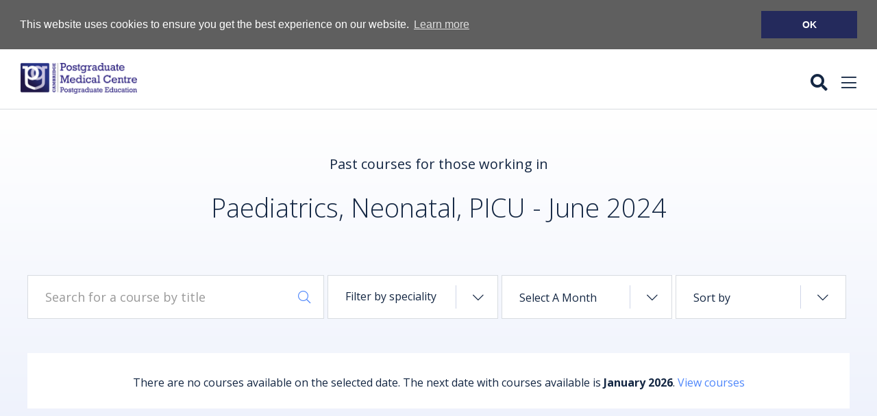

--- FILE ---
content_type: text/html; charset=UTF-8
request_url: https://www.cam-pgmc.ac.uk/courses?month=06&year=2024&speciality=paediatrics-neonatal-picu
body_size: 10828
content:
<!DOCTYPE html>
<html lang="en">
<head>
    <meta charset="utf-8">
    <meta http-equiv="X-UA-Compatible" content="IE=edge">
    <meta name="viewport" content="width=device-width, initial-scale=1">

    <!-- CSRF Token -->
    <meta name="csrf-token" content="N517o33V7M8grEftzjZaA0ffRhzXbAJWDJKH08jo">

    <title>Courses June 2024 - Cambridge Postgraduate Medical Centre</title>
    <meta name="description" content="Postgraduate Education">
    <meta property="og:type" content="article">
    <meta property="og:title" content="Courses June 2024 - Cambridge Postgraduate Medical Centre">
    <meta property="og:url" content="https://www.cam-pgmc.ac.uk/courses">
    <meta property="og:description" content="Postgraduate Education">
    <meta name="twitter:card"content="Postgraduate Education">
    <meta name="twitter:title" content="Courses June 2024 - Cambridge Postgraduate Medical Centre">

    <link rel="stylesheet" href="https://www.cam-pgmc.ac.uk/css/fontawesome-all.min.css?v=1.2">
    <link rel="stylesheet" href="https://www.cam-pgmc.ac.uk/css/owl.carousel.min.css">
    <link rel="stylesheet" href="https://www.cam-pgmc.ac.uk/css/owl.theme.default.min.css">

    <link  href="https://cdnjs.cloudflare.com/ajax/libs/select2/4.0.6-rc.0/css/select2.min.css" rel="stylesheet">

    <link href="https://www.cam-pgmc.ac.uk/css/styles.css?v1.3.6" rel="stylesheet">
    <link rel="stylesheet" href="https://www.cam-pgmc.ac.uk/css/print.css" media="print">

    
    <link rel="stylesheet" type="text/css" href="//cdnjs.cloudflare.com/ajax/libs/cookieconsent2/3.0.3/cookieconsent.min.css" />
    <script src="//cdnjs.cloudflare.com/ajax/libs/cookieconsent2/3.0.3/cookieconsent.min.js"></script>
    <script>
        window.addEventListener("load", function(){
            window.cookieconsent.initialise({
                "palette": {
                    "popup": {
                        "background": "#5f5f5f"
                    },
                    "button": {
                        "background": "#242a5c"
                    }
                },
                "position": "top",
                "static": true,
                "content": {
                    "dismiss": "OK",
                    "href": "https://www.cam-pgmc.ac.uk/privacy-policy"
                }
            });
        });
    </script>

    <!-- page-specific styles should load last so they can override base CSS -->
    
</head>
<body class="">

    
    
    <header>
        <a href="/"><img src="https://www.cam-pgmc.ac.uk/img/logo.png" width="170" height="45" alt="Cambridge Postgraduate Medical Centre" /></a>

        <div id="menu-select">
            <span class="fas fa-search" aria-hidden="true" id="search"></span>
            <span class="" id="menu"></span>
        </div>

        <img src="https://www.cam-pgmc.ac.uk/img/cuh-logo.jpg" width="150" height="71" id="addenbrookes" />
        <div class="arrow pointer"></div>
        <div class="arrow-inner pointer"></div>
    </header>

    <nav>
        <ul class="menu">
                            <li><a href="https://www.cam-pgmc.ac.uk" class="">Home</a></li>
                            <li><a href="https://www.cam-pgmc.ac.uk/courses" class="">Courses</a></li>
                            <li><a href="https://www.cam-pgmc.ac.uk/specialties/gpstr" class="">GPSTR</a></li>
                            <li><a href="https://www.cam-pgmc.ac.uk/life-support-course" class="">Life Support</a></li>
                            <li><a href="https://www.cam-pgmc.ac.uk/supervisor-development" class="">Educational Supervisors</a></li>
                            <li><a href="https://www.cam-pgmc.ac.uk/about-us" class="">About Us</a></li>
                            <li><a href="https://www.cam-pgmc.ac.uk/contact-us" class="">Contact us</a></li>
                    </ul>

        <ul class="search">
            <li class="calendar"><a href="/calendar">Calendar</a></li>
                            <li class="login"><a href="/register">Login/Register</a></li>
                        <li class="search"><a href="#">Search</a></li>
        </ul>

    </nav>

    <div class="search-bar-holder">
        <div class="search-bar">
            <form action="https://www.cam-pgmc.ac.uk/search" method="get" class="course-search">
                <div class="input-holder">
                    <input id="course-title-header" name="search" placeholder="Search the site" class="site-autocomplete">
                    <span class="fal fa-search"></span>
                </div>
            </form>
        </div>
    </div>

    
<div class="background course-listing">
	<div class="hero">

		<div class="container top">

			<div class="courses-available">

															Past courses for those working in
									            </div>

			<h1>
			
					Paediatrics, Neonatal, PICU
			
							- June 2024
						</h1>

		</div>
		<div class="container">

			<div class="listing-tools">

				<div class="course-title input-holder">
					<label for="course-title">Search for a course by title</label>
					<input id="course-title" class="course-autocomplete" placeholder="Search for a course by title" data-ph-mobile="Search for a course by title" data-ph-desktop="Search for a course by title">
					<span class="fas fa-search icon"></span>
				</div>

				<div class="course-speciality input-holder">

					<label for="course-speciality">Filter by speciality</label>
					<div id="course-speciality" class="input" placeholder="Speciality"  data-ph-mobile="Speciality" data-ph-desktop="Filter by speciality"> Speciality </div>
					<span class="chev"></span>

				</div>

				<div class="month-selector input-holder">

					<label for="select-month">Select A Month</label>
					<div id="select-month" class="input" data-ph-mobile="Select A Month" data-ph-desktop="Select A Month"> Select A Month </div>
					<span class="chev"></span>

											<div class="dropdown-menu-container dates-dropdown">
							<div class="dropdown-menu">
								<div class="arrow pointer"></div>
								<div class="arrow-inner pointer"></div>

								<div class="dropdown-menu-inner">
																			<a href="/courses/?month=01&year=2026&amp;speciality=paediatrics-neonatal-picu">January 2026 (1)</a>
																			<a href="/courses/?month=02&year=2026&amp;speciality=paediatrics-neonatal-picu">February 2026 (6)</a>
																			<a href="/courses/?month=03&year=2026&amp;speciality=paediatrics-neonatal-picu">March 2026 (5)</a>
																			<a href="/courses/?month=04&year=2026&amp;speciality=paediatrics-neonatal-picu">April 2026 (5)</a>
																			<a href="/courses/?month=06&year=2026&amp;speciality=paediatrics-neonatal-picu">June 2026 (2)</a>
																			<a href="/courses/?month=07&year=2026&amp;speciality=paediatrics-neonatal-picu">July 2026 (1)</a>
																			<a href="/courses/?month=10&year=2026&amp;speciality=paediatrics-neonatal-picu">October 2026 (1)</a>
																			<a href="/courses/?month=12&year=2026&amp;speciality=paediatrics-neonatal-picu">December 2026 (1)</a>
																	</div>
							</div>
						</div>
					
				</div>


				<div class="sort input-holder">

					<label for="sort-by">Sort by</label>
					<div id="sort-by" class="input"  data-ph-mobile="Sort by" data-ph-desktop="Sort by"> Sort by </div>

					<span class="chev"></span>

					<div class="dropdown-menu-container sort-dropdown">
						<div class="dropdown-menu">
							<div class="arrow pointer"></div>
							<div class="arrow-inner pointer"></div>

							<div class="dropdown-menu-inner">
								<a href="https://www.cam-pgmc.ac.uk/courses?month=06&amp;year=2024&amp;speciality=paediatrics-neonatal-picu&amp;sort=title%3Aasc">Course Title (A-Z)</a>
								<a href="https://www.cam-pgmc.ac.uk/courses?month=06&amp;year=2024&amp;speciality=paediatrics-neonatal-picu&amp;sort=title%3Adesc">Course Title (Z-A)</a>
								<a href="https://www.cam-pgmc.ac.uk/courses?month=06&amp;year=2024&amp;speciality=paediatrics-neonatal-picu&amp;sort=start%3Aasc">Date (Upcoming)</a>
								<a href="https://www.cam-pgmc.ac.uk/courses?month=06&amp;year=2024&amp;speciality=paediatrics-neonatal-picu&amp;sort=start%3Adesc">Date (Furthest)</a>
							</div>
						</div>
					</div>

				</div>
			</div>

			<div class="dropdown-menu-container speciality course-listing">
				<div class="dropdown-menu">
					<div class="arrow pointer"></div>
					<div class="arrow-inner pointer"></div>

					<div class="dropdown-menu-inner">

													<a href="https://www.cam-pgmc.ac.uk/courses?speciality=acute-medicine">Acute Medicine</a>
													<a href="https://www.cam-pgmc.ac.uk/courses?speciality=anaesthetics">Anaesthetics</a>
													<a href="https://www.cam-pgmc.ac.uk/courses?speciality=cardiology">Cardiology</a>
													<a href="https://www.cam-pgmc.ac.uk/courses?speciality=clinical-genetics">Clinical Genetics</a>
													<a href="https://www.cam-pgmc.ac.uk/courses?speciality=cmt">CMT</a>
													<a href="https://www.cam-pgmc.ac.uk/courses?speciality=colposcopist">Colposcopist</a>
													<a href="https://www.cam-pgmc.ac.uk/courses?speciality=core-medical-training-programme">Core Medical Training Programme</a>
													<a href="https://www.cam-pgmc.ac.uk/courses?speciality=dental">Dental</a>
													<a href="https://www.cam-pgmc.ac.uk/courses?speciality=dermatology">Dermatology</a>
													<a href="https://www.cam-pgmc.ac.uk/courses?speciality=diabetes">Diabetes</a>
													<a href="https://www.cam-pgmc.ac.uk/courses?speciality=dietician">Dietician</a>
													<a href="https://www.cam-pgmc.ac.uk/courses?speciality=emergency-medicine">Emergency Medicine</a>
													<a href="https://www.cam-pgmc.ac.uk/courses?speciality=endocrinology-and-diabetes">Endocrinology and Diabetes</a>
													<a href="https://www.cam-pgmc.ac.uk/courses?speciality=ent-3">ENT</a>
													<a href="https://www.cam-pgmc.ac.uk/courses?speciality=foundation-training">Foundation Training</a>
													<a href="https://www.cam-pgmc.ac.uk/courses?speciality=gastroenterology">Gastroenterology</a>
													<a href="https://www.cam-pgmc.ac.uk/courses?speciality=general-medicine">General Medicine</a>
													<a href="https://www.cam-pgmc.ac.uk/courses?speciality=general-practice">General Practice</a>
													<a href="https://www.cam-pgmc.ac.uk/courses?speciality=geriatric-medicine">Geriatric Medicine</a>
													<a href="https://www.cam-pgmc.ac.uk/courses?speciality=gpstr">GPSTR Programme (Current Cambridge Trainees)</a>
													<a href="https://www.cam-pgmc.ac.uk/courses?speciality=gpstr-trainees-not-currently-on-cambridge-programme">GPSTR Trainees NOT CURRENTLY ON CAMBRIDGE PROGRAMME</a>
													<a href="https://www.cam-pgmc.ac.uk/courses?speciality=haematology">Haematology</a>
													<a href="https://www.cam-pgmc.ac.uk/courses?speciality=health-care-assistant-hca">Health Care Assistant (HCA)</a>
													<a href="https://www.cam-pgmc.ac.uk/courses?speciality=histopathology">Histopathology</a>
													<a href="https://www.cam-pgmc.ac.uk/courses?speciality=immunology">Immunology</a>
													<a href="https://www.cam-pgmc.ac.uk/courses?speciality=infectious-diseases">Infectious Diseases</a>
													<a href="https://www.cam-pgmc.ac.uk/courses?speciality=intensive-care">Intensive care</a>
													<a href="https://www.cam-pgmc.ac.uk/courses?speciality=interventional-radiology">Interventional Radiology</a>
													<a href="https://www.cam-pgmc.ac.uk/courses?speciality=medical-microbiology-and-virology">Medical Microbiology and Virology</a>
													<a href="https://www.cam-pgmc.ac.uk/courses?speciality=medical-student-final-year">Medical Student (Final Year)</a>
													<a href="https://www.cam-pgmc.ac.uk/courses?speciality=neurology">Neurology</a>
													<a href="https://www.cam-pgmc.ac.uk/courses?speciality=neurophysiology">Neurophysiology</a>
													<a href="https://www.cam-pgmc.ac.uk/courses?speciality=neurosurgery">Neurosurgery</a>
													<a href="https://www.cam-pgmc.ac.uk/courses?speciality=nurse-secondary-care">Nurse (Secondary Care)</a>
													<a href="https://www.cam-pgmc.ac.uk/courses?speciality=obstetrics-and-gynaecology-1">Obstetrics and Gynaecology</a>
													<a href="https://www.cam-pgmc.ac.uk/courses?speciality=oncology">Oncology</a>
													<a href="https://www.cam-pgmc.ac.uk/courses?speciality=ophthalmology">Ophthalmology</a>
													<a href="https://www.cam-pgmc.ac.uk/courses?speciality=orthopaedics">Orthopaedics</a>
													<a href="https://www.cam-pgmc.ac.uk/courses?speciality=other-specialty">Other</a>
													<a href="https://www.cam-pgmc.ac.uk/courses?speciality=paediatrics-neonatal-picu">Paediatrics, Neonatal, PICU</a>
													<a href="https://www.cam-pgmc.ac.uk/courses?speciality=palliative-medicine">Palliative Medicine</a>
													<a href="https://www.cam-pgmc.ac.uk/courses?speciality=pathology">Pathology</a>
													<a href="https://www.cam-pgmc.ac.uk/courses?speciality=pharmacist">Pharmacology</a>
													<a href="https://www.cam-pgmc.ac.uk/courses?speciality=physiotherapy">Physiotherapy</a>
													<a href="https://www.cam-pgmc.ac.uk/courses?speciality=plastic-surgery">Plastic Surgery</a>
													<a href="https://www.cam-pgmc.ac.uk/courses?speciality=nurses-programme">Practice Nurse Programme</a>
													<a href="https://www.cam-pgmc.ac.uk/courses?speciality=psychiatry">Psychiatry</a>
													<a href="https://www.cam-pgmc.ac.uk/courses?speciality=radiology">Radiology</a>
													<a href="https://www.cam-pgmc.ac.uk/courses?speciality=renal-medicine">Renal Medicine</a>
													<a href="https://www.cam-pgmc.ac.uk/courses?speciality=research-physiologist">Research Physiologist</a>
													<a href="https://www.cam-pgmc.ac.uk/courses?speciality=research-technician">Research Technician</a>
													<a href="https://www.cam-pgmc.ac.uk/courses?speciality=respiratory">Respiratory</a>
													<a href="https://www.cam-pgmc.ac.uk/courses?speciality=rheumatology">Rheumatology</a>
													<a href="https://www.cam-pgmc.ac.uk/courses?speciality=sas-doctors">SAS Doctors</a>
													<a href="https://www.cam-pgmc.ac.uk/courses?speciality=scientist">Scientist</a>
													<a href="https://www.cam-pgmc.ac.uk/courses?speciality=simulation">Simulation</a>
													<a href="https://www.cam-pgmc.ac.uk/courses?speciality=sports-and-exercise-medicine">Sports and Exercise Medicine</a>
													<a href="https://www.cam-pgmc.ac.uk/courses?speciality=surgical-courses">Surgery</a>
													<a href="https://www.cam-pgmc.ac.uk/courses?speciality=the-cambridge-perinatal-programme">The Cambridge Perinatal Programme</a>
													<a href="https://www.cam-pgmc.ac.uk/courses?speciality=trauma-orthopaedics">Trauma &amp; Orthopaedics</a>
													<a href="https://www.cam-pgmc.ac.uk/courses?speciality=urology">Urology</a>
													<a href="https://www.cam-pgmc.ac.uk/courses?speciality=vascular-surgery">Vascular Surgery</a>
						
					</div>

				</div>
			</div>

		</div>

	</div>

	<div class="courses">
		<div class="container">

            									<div class="alternate-course">
						There are no courses available on the selected date. The next date with courses available is <strong> January 2026</strong>.
						<a href="/courses?month=01&year=2026&amp;speciality=paediatrics-neonatal-picu">View courses</a>
					</div>
				            		</div>
	</div>
</div>




    <footer>
        <div class="container">
            <div class="useful-links">
                <h2>Useful links</h2>

                <ul>

                    <li><a href="https://www.cambridgesurgicaltraining.co.uk/" target="_blank">Cambridge Surgical Training Centre</a></li>

                    <li><a href="https://heeoe.hee.nhs.uk/" target="_blank">NHS England</a></li>

                    <li><a href="https://www.cuh.nhs.uk/" target="_blank">Cambridge University Hospitals</a></li>

                    <li><a href="/about-us">About us</a></li>

                    <li><a href="/register">Register now</a></li>
                </ul>

                <div class="social-links">
                    <a href="https://twitter.com/PGMC_Cambs" target="_blank"><div class="fab fa-twitter"></div><span>Twitter</span></a>
                    <a href="https://www.linkedin.com/company/addenbrooke's-pgmc/" target="_blank"><div class="fab fa-linkedin-in"></div><span>Linkedin</span></a>
                </div>

            </div>
            <div class="contact">

                <div class="contact-inner">
                    <h2>Contact</h2>

                    <a class="tel" href="tel:01123 216376">01223 216376</a>

                    <a class="email" href="mailto:jpn33@medschl.cam.ac.uk" target="_blank">jpn33@medschl.cam.ac.uk</a>

                    <p>
                        Cambridge Postgraduate Medical Centre<br/>
                        Deakin Centre<br/>
                        Addenbrooke’s Hospital, <br/>
                        Box 111, Hills Road <br/>
                        Cambridge CB2 0QQ
                    </p>
                </div>
            </div>

            <div class="sub-footer">
                <ul>
                    <li>&copy; Addenbrookes</li>
                    <li><a href="/privacy-policy">Privacy Policy</a></li>
                    <li><a href="/terms-conditions">T&Cs</a></li>
                    <li><a href="/useful-links">Links</a></li>
                    <li><a href="https://www.rubbercheese.com" target="_blank">Website by <b>Rubber Cheese</b></a></li>
                </ul>
            </div>
        </div>
    </footer>

    <script src="https://www.cam-pgmc.ac.uk/js/front-end/jquery-1.11.3.min.js"></script>

    <script src="https://cdnjs.cloudflare.com/ajax/libs/select2/4.0.6-rc.0/js/select2.full.min.js"></script>
    <script src="https://cdn.jsdelivr.net/npm/flatpickr"></script>
    <script src="https://www.cam-pgmc.ac.uk/js/front-end/owl.carousel.min.js"></script>
    <script src="https://www.cam-pgmc.ac.uk/js/vendor/jquery.autocompleter.min.js"></script>
    <script src="https://www.cam-pgmc.ac.uk/js/vendor/jquery.matchHeight-min.js"></script>

    <script>
        window.courses = [{"slug":"fy2-clinical-skills-cvc-line-insertion-course-2025-26-addenbrookes-fy2-only","title":"FY2 Clinical Skills CVC line insertion course 2025-26 (Addenbrookes FY2 only)"},{"slug":"fy2-clinical-skills-suturing-chest-drain-addenbrookes-fy2s-only-2025-2026","title":"FY2 Clinical skills (suturing & chest drain) ADDENBROOKES FY2's ONLY 2025-2026"},{"slug":"high-fidelity-sim-course-for-addenbrookes-fy1-doctors-2025-2026","title":"FY1 - High Fidelity SIM course for Addenbrookes FY1 doctors 2025-2026"},{"slug":"fy2-high-fidelity-sim-course-for-addenbrookes-fy2-doctors-2025-2026","title":"FY2 - High Fidelity SIM course for Addenbrookes FY2 doctors 2025-2026"},{"slug":"fy1-vr-sim-course-2025-2026-addenbrookes-fy1s-only","title":"FY1 VR SIM course 2025-2026 (Addenbrookes FY1's only)"},{"slug":"supporrt-advanced-procedural-skills-280126","title":"SuppoRRT - Advanced Procedural Skills 28.01.26"},{"slug":"imt-procedural-skills-feb-2026","title":"IMT Procedural Skills course 3rd February 2026"},{"slug":"esupdate-050226","title":"Educational and Clinical Supervisors Evening Update 05.02.26"},{"slug":"alert-622026","title":"ALERT 6.2.2026"},{"slug":"mrcp-mock-paces-exam-9th-february-2026","title":"MRCP Mock Paces Exam - 9th February  2026"},{"slug":"aplsfeb26","title":"Advanced Paediatric Life Support Course (APLS) - Tuesday 10th & Wednesday 11th February 2026"},{"slug":"robotics-training-10th-feb-am","title":"Practical Robotics Training 10th February 2026 (morning session)"},{"slug":"CrimJusPeterFeb26","title":"Psychiatry (East of England) Expert evidence and the Criminal and family justice process Tuesday 10.02.2026 Peterborough Crown Court"},{"slug":"robotics-training-10th-feb-pm","title":"Practical Robotics Training 10th February 2026 (afternoon session)"},{"slug":"robotics-training-11th-feb-am","title":"Practical Robotics Training 11th February 2026 (morning session)"},{"slug":"robotics-training-11th-feb-pm","title":"Practical Robotics Training 11th February 2026 (afternoon session)"},{"slug":"robotics-training-12th-feb-am","title":"Practical Robotics Training 12th February 2026 (morning session)"},{"slug":"paediatric-supportt-study-day-13th-february-2026","title":"Paediatric SuppoRTt Study Day- 13th February 2026"},{"slug":"cst230226","title":"East of England CST Cadaveric Simulation Programme 23rd February 2026"},{"slug":"sas-leadership-development-for-specialist-doctors-focus-on-how-to-make-a-business-case-240226","title":"SAS - Leadership Development for Specialist Doctors - Focus on how to make a Business case 24.02.26"},{"slug":"IMPFEB26","title":"Imaging Monitoring and Protecting the Newborn Brain - 26th - 27th February 2026"},{"slug":"cst030326","title":"East of England CST Cadaveric Simulation Programme 3rd March 2026"},{"slug":"simulation-national-cambridge-airway-training-04-march-2026","title":"Simulation: National Cambridge Airway Training \/\/ 04 March 2026"},{"slug":"surgical-skills-for-leds-5th-march-2026","title":"Surgical Skills for LEDs 5th March 2026"},{"slug":"eals9march26","title":"E-ALS Advanced Life Support E-Learning - Monday 9th March 2026"},{"slug":"eals9thmarch26fy1bookingsonly","title":"E-ALS Advanced Life Support E-Learning - Monday 9th March 2026 - CUH FY1 BOOKINGS ONLY"},{"slug":"cst090326","title":"East of England CST Cadaveric Simulation Programme 9th March 2026"},{"slug":"eals10march26","title":"E-ALS Advanced Life Support E-Learning - Tuesday 10 March 2026"},{"slug":"eals10march26fy1only","title":"E-ALS Advanced Life Support E-Learning - Tuesday 10th March 2026 - CUH FY1 BOOKINGS ONLY"},{"slug":"emergency-urology-workshop-saturday-21st-march-2026-murray-edwards-college-cambridge","title":"Emergency Urology Workshop - Saturday 21st March 2026 - Murray Edwards College Cambridge"},{"slug":"uk-ilae-eeg-and-seizure-semiology-course-2026","title":"UK ILAE EEG and Seizure Semiology Course 2026 - If you would like to be added to a waiting list please contact  Claire on CLC87@medschl.cam.ac.uk"},{"slug":"cst240326","title":"East of England CST Cadaveric Simulation Programme 24th March 2026"},{"slug":"epalsmarch26","title":"European Paediatric Advanced Life Support Course (EPALS) Wednesday 25th & Thursday 26th March 2026"},{"slug":"simulation-comets-26-march-2026","title":"Simulation: COMETS- 26 MARCH 2026"},{"slug":"ugi-endoscopy-mar-2026","title":"Basic skills in Upper GI Endoscopy 30th & 31st March 2026"},{"slug":"emer-urol-april-2026","title":"Emergency Urology Surgical Skills Course 15th April 2026"},{"slug":"edsup-160426","title":"Educational and Clinical Supervisors Meeting (DAY MEETING) 16.04.26"},{"slug":"alert-17425","title":"ALERT 17.4.26"},{"slug":"alsapril26","title":"Advanced Life Support (ALS) - Wednesday 22nd & Thursday 23rd April 2026"},{"slug":"mrcog-apr26","title":"MRCOG Part 3 Practice Course - 22nd April 2026"},{"slug":"cns-bootcamp-23rd-and-24th-april-2026-moller-institute","title":"CNS Bootcamp - 23rd and 24th April 2026 - Moller Institute Cambridge"},{"slug":"abc-of-paediatric-nursing-respiratory-study-day-24426","title":"4th ABC of Paediatric Nursing Respiratory Study day 24.4.26"},{"slug":"simulation-save-simulator-airway-ventilation-emergency-course-28-april-2026","title":"Simulation: SAVE (Simulator Airway Ventilation Emergency Course) \/\/ 28 April 2026"},{"slug":"simulation-comets-30-april-2026","title":"Simulation: COMETS- 30 APRIL 2026"},{"slug":"simulation-comets-07-may-2026","title":"Simulation: COMETS- 07 MAY 2026"},{"slug":"eals1stjune26","title":"E-ALS Advanced Life Support E-Learning - Monday 1st June 2026"},{"slug":"eals1stjune26cuhFY1only","title":"E-ALS Advanced Life Support E-Learning - Monday 1st June 2026 - CUH FY1 BOOKINGS ONLY"},{"slug":"eals2ndJune26","title":"E-ALS Advanced Life Support E-Learning - Tuesday 2nd June 2026"},{"slug":"eals2ndjune26CUHFY1SONLY","title":"E-ALS Advanced Life Support E-Learning - Tuesday 2nd June 2026 - CUH FY1 BOOKINGS ONLY"},{"slug":"cambridge-structured-oral-examination-for-final-frca-08th-june-2026","title":"Cambridge Structured Oral Examination for Final FRCA 08th June 2026"},{"slug":"care-of-the-critically-ill-surgical-patient-ccrisp-11th-and-12th-june-2026","title":"Care of the Critically Ill Surgical Patient ( CCrISP ) - 11th and 12th June 2026"},{"slug":"the-association-for-radiation-research-17th-18th-19th-june-2026-moller-institute-cambridge","title":"The Association For Radiation Research - 17th , 18th , 19th June 2026 - Moller Institute Cambridge"},{"slug":"simulation-advanced-communication-skills-in-critical-illness-and-cardiac-arrest-08-july-2025","title":"Simulation- Advanced Communication Skills in Critical Illness and Cardiac Arrest 23 June 2026"},{"slug":"cambridge-university-hospitals-masterclass-in-anastomosis-29th-june-2nd-july-2026","title":"Cambridge University Hospitals Masterclass in Anastomosis 29th June  - 2nd July 2026"},{"slug":"24th-ucla-cambridge","title":"24th Annual Cambridge UCLA Symposium - Clinical Exercise Testing and Interpretation - A Practical Approach - 1st & 2nd July 2026 - Moller Institute Cambridge"},{"slug":"simulation-advanced-communication-skills-in-critical-illness-and-cardiac-arrest-14-july-2026","title":"Simulation- Advanced Communication Skills in Critical Illness and Cardiac Arrest 14 July  2026"},{"slug":"EPALSOCT26","title":"European Paediatric Advanced Life Support Course (EPALS) Thursday 8th & Friday 9th October 2026"},{"slug":"simulation-save-simulator-airway-ventilation-emergency-course-06-october-2026","title":"Simulation: SAVE (Simulator Airway Ventilation Emergency Course) \/\/ 06 October 2026"},{"slug":"biology-of-the-skin-course-7th-11th-december-2026-downing-college","title":"Biology of the Skin  - The 68th Anniversary edition of The Biology of the Skin course  - 7th  - 11th December 2026 - Downing College, Cambridge"},{"slug":"test-2025","title":"TEST 2025"}];
        window.searchable = [{"slug":"https://cam-pgmc.ac.uk/courses/educational-and-clinical-supervisors-meeting-day-meeting-13-06-17","title":"Educational and Clinical Supervisors Meeting (DAY MEETING) 13.06.17"},{"slug":"https://cam-pgmc.ac.uk/courses/Edsup-Oct18","title":"Educational and Clinical Supervisors Meeting (DAY MEETING) 04.10.18"},{"slug":"https://cam-pgmc.ac.uk/courses/dental-programme-cam070223-practical-base-life-support-emergency-first-aid-at-work-efaw","title":"Dental Programme CAM070223 - Practical base life support (Emergency First Aid at Work (EFAW) )"},{"slug":"https://cam-pgmc.ac.uk/courses/t3-2024","title":"Training the Trainers (T3) Course 2024"},{"slug":"https://cam-pgmc.ac.uk/courses/facial-trauma-2024","title":"The Cambridge Cadaveric Facial Trauma Course 19th & 20th March 2024"},{"slug":"https://cam-pgmc.ac.uk/courses/fingertip-to-shoulder-may-2024","title":"Fingertip to Shoulder Workshop 13th & 14th May 2024"},{"slug":"https://cam-pgmc.ac.uk/courses/edsup-160524","title":"Educational and Clinical Supervisors Evening Update 16.05.24"},{"slug":"https://cam-pgmc.ac.uk/courses/edsup-110724","title":"Educational and Clinical Supervisors Meeting (DAY MEETING) 11.07.24"},{"slug":"https://cam-pgmc.ac.uk/courses/educational-supervisor-refresher-foundation-portfolio-and-doing-it-well-with-georgina-russell","title":"Educational and Clinical Supervisor Refresher - How best to support your foundation trainees - Georgina Russell FY1 TPD"},{"slug":"https://cam-pgmc.ac.uk/courses/educational-supervisor-refresher-supporting-surgical-trainees-across-different-areas-with-raaj-praseedom","title":"Educational Supervisor Refresher - Supporting surgeons in training \u2013 current challenges and solutions - Mr Raaj Praseedom"},{"slug":"https://cam-pgmc.ac.uk/courses/ed-supupdate-061124","title":"Educational and Clinical Supervisors Evening Update 06.11.24"},{"slug":"https://cam-pgmc.ac.uk/courses/t3-2026","title":"Training the Trainers (T3) Course 2026"},{"slug":"https://cam-pgmc.ac.uk/courses/t3-2025","title":"Training the Trainers (T3) Course 2025"},{"slug":"https://cam-pgmc.ac.uk/courses/elbow-trauma-masterclass-2025","title":"Elbow Approaches and Trauma Masterclass 31st March & 1st April 2025"},{"slug":"https://cam-pgmc.ac.uk/courses/general-paeds-update-for-community-paediatricians-23rd-april-2025-face-to-face-in-cambridge","title":"General Paeds Update for Community Paediatricians- 23rd April 2025- Face to Face in Cambridge"},{"slug":"https://cam-pgmc.ac.uk/courses/esupdate-300425","title":"Educational and Clinical Supervisors Evening Update 30.04.25"},{"slug":"https://cam-pgmc.ac.uk/courses/learning-to-lead-2025","title":"Learning to Lead 2025"},{"slug":"https://cam-pgmc.ac.uk/courses/fnuu-uircc-may-2025","title":"BAUS FNUU Urinary Incontinence & Reconstruction Cadaveric Course 15th & 16th May 2025"},{"slug":"https://cam-pgmc.ac.uk/courses/APLSJUNE26","title":"Advanced Paediatric Life Support Course (APLS) - Wednesday 10th & Thursday 11th June 2026"},{"slug":"https://cam-pgmc.ac.uk/courses/esday-110625","title":"Educational and Clinical Supervisors Meeting (DAY MEETING) 11.06.25"},{"slug":"https://cam-pgmc.ac.uk/courses/simulation-safe-sedation-for-medics-25th-june-2025","title":"Simulation: Safe Sedation for Medics // 25th June 2025"},{"slug":"https://cam-pgmc.ac.uk/courses/cambridge-white-matter-dissection-course-a-part-of-the-20th-anniversary-edition-of-the-lectures-in-neurosurgical-anatomy-monday-30th-june-2025","title":"Cambridge White Matter Dissection Course - (A part of the 20th anniversary edition of the  Lectures in Neurosurgical Anatomy) - Monday 30th June 2025"},{"slug":"https://cam-pgmc.ac.uk/courses/simulation-national-obstetric-crisis-resource-management-simulation-national-obstetric-crisis-resource-management-18-june-2024","title":"Simulation: National Obstetric Crisis Resource Management Course // 01 July 2025"},{"slug":"https://cam-pgmc.ac.uk/courses/school-of-paediatric-day-11th-july-2025","title":"School of Paediatric Day 11th July 2025"},{"slug":"https://cam-pgmc.ac.uk/courses/emer-urol-sept-2025","title":"Emergency Urology Surgical Skills Course 10th September 2025"},{"slug":"https://cam-pgmc.ac.uk/courses/vasculitis-doctor-preceptorship","title":"Vasculitis Medical Preceptorship 22nd - 26th September 2025"},{"slug":"https://cam-pgmc.ac.uk/courses/aspire-4-23rd-24th-sept-2025","title":"ASPIRE 4 National Vascular Surgical Training 23rd & 24th September 2025"},{"slug":"https://cam-pgmc.ac.uk/courses/aspire-4-25th-26th-sept-2025","title":"ASPIRE 4 National Vascular Surgical Training 25th & 26th September 2025"},{"slug":"https://cam-pgmc.ac.uk/courses/imt-skills-oct25","title":"IMT Procedural Skills course 1st October 2025"},{"slug":"https://cam-pgmc.ac.uk/courses/gynae-cadaveric-oct-25","title":"Cambridge Gynaecology Cadaveric Course 13th-15th October 2025"},{"slug":"https://cam-pgmc.ac.uk/courses/fy2-clinical-skills-cvc-line-insertion-course-2025-26-addenbrookes-fy2-only","title":"FY2 Clinical Skills CVC line insertion course 2025-26 (Addenbrookes FY2 only)"},{"slug":"https://cam-pgmc.ac.uk/courses/fy2-clinical-skills-suturing-chest-drain-addenbrookes-fy2s-only-2025-2026","title":"FY2 Clinical skills (suturing & chest drain) ADDENBROOKES FY2's ONLY 2025-2026"},{"slug":"https://cam-pgmc.ac.uk/courses/gicoct25","title":"Generic Instructor Course (GIC) - Thursday 16 Friday 17 October 2025"},{"slug":"https://cam-pgmc.ac.uk/courses/high-fidelity-sim-course-for-addenbrookes-fy1-doctors-2025-2026","title":"FY1 - High Fidelity SIM course for Addenbrookes FY1 doctors 2025-2026"},{"slug":"https://cam-pgmc.ac.uk/courses/fy2-high-fidelity-sim-course-for-addenbrookes-fy2-doctors-2025-2026","title":"FY2 - High Fidelity SIM course for Addenbrookes FY2 doctors 2025-2026"},{"slug":"https://cam-pgmc.ac.uk/courses/fy1-vr-sim-course-2025-2026-addenbrookes-fy1s-only","title":"FY1 VR SIM course 2025-2026 (Addenbrookes FY1's only)"},{"slug":"https://cam-pgmc.ac.uk/courses/hpb-oct-2025","title":"EoE Surgical Cadaveric Simulation Programme for Higher Surgical Trainees -HPB 21st & 22nd October 2025"},{"slug":"https://cam-pgmc.ac.uk/courses/simulation-safe-sedation-for-medics-22nd-october-2025","title":"Simulation: Safe Sedation for Medics // 22nd October 2025"},{"slug":"https://cam-pgmc.ac.uk/courses/foundation-multiprofessional-simulation-day-5th-november-2025","title":"Foundation Multiprofessional Simulation Day 5th November 2025"},{"slug":"https://cam-pgmc.ac.uk/courses/basic-surgical-skills-bss-1314-november-2025","title":"Basic Surgical Skills (BSS) 13/14 November 2025"},{"slug":"https://cam-pgmc.ac.uk/courses/preparing-for-the-consultant-role-13th-and-14th-november-2025","title":"Preparing for the Consultant Role - 13th and 14th November 2025"},{"slug":"https://cam-pgmc.ac.uk/courses/eals20nov25","title":"E-ALS Advanced Life Support E-Learning - Thursday 20th November 2025"},{"slug":"https://cam-pgmc.ac.uk/courses/e-als-advanced-life-support-e-learning-thursday-20th-november-2025-cuh-fy1-booking-only","title":"E-ALS Advanced Life Support E-Learning - Thursday 20th November 2025 - CUH FY1 BOOKING ONLY"},{"slug":"https://cam-pgmc.ac.uk/courses/eals21nov25","title":"E-ALS Advanced Life Support E-Learning - Friday 21 November 2025"},{"slug":"https://cam-pgmc.ac.uk/courses/eals21nov25fy1","title":"E-ALS Advanced Life Support E-Learning - Friday 21 November 2025 - CUH FY1 BOOKINGS ONLY"},{"slug":"https://cam-pgmc.ac.uk/courses/POCUS2025CPG","title":"POCUS 21st November 2025 - (Point of Care Ultrasound) Cambridge Perinatal Group"},{"slug":"https://cam-pgmc.ac.uk/courses/esday-251125","title":"Educational and Clinical Supervisors Meeting (DAY MEETING) 25.11.25"},{"slug":"https://cam-pgmc.ac.uk/courses/oasi-hands-on-masterclass-1st-december-2025","title":"OASI Hands on Surgical  Masterclass - 1st December 2025"},{"slug":"https://cam-pgmc.ac.uk/courses/UGI-Dec-25","title":"Basic Skills in Upper GI Endoscopy Course  - 8th & 9th December 2025"},{"slug":"https://cam-pgmc.ac.uk/courses/biology-of-the-skin-course-8th-12th-december-2025-downing-college","title":"Biology of the Skin Course - 8th  - 12th December 2025 - Downing College, Cambridge"},{"slug":"https://cam-pgmc.ac.uk/courses/cam091225-practice-managers-support-group","title":"CAM091225 Practice Managers Support Group"},{"slug":"https://cam-pgmc.ac.uk/courses/robotics-training-10th-dec-2025","title":"Practical Robotics Training 10th December 2025"},{"slug":"https://cam-pgmc.ac.uk/courses/robotics-training-11th-dec-2025","title":"Practical Robotics Training 11th December 2025"},{"slug":"https://cam-pgmc.ac.uk/courses/foundation-neurosurgery-hub-12-12-25-1","title":"Foundation Neurosurgery HUB 12.12.25"},{"slug":"https://cam-pgmc.ac.uk/courses/simulation-focused-acute-medicine-ultrasound-famus-17-december-2025","title":"Simulation: Focused Acute Medicine Ultrasound (FAMUS) // 17 December 2025"},{"slug":"https://cam-pgmc.ac.uk/courses/sas-new-specialist-role-contract-and-possible-routes-to-entry-cesr-alternative-200126","title":"SAS New specialist role / Contract and possible routes to entry, CESR alternative 20.01.26"},{"slug":"https://cam-pgmc.ac.uk/courses/supporrt-advanced-procedural-skills-280126","title":"SuppoRRT - Advanced Procedural Skills 28.01.26"},{"slug":"https://cam-pgmc.ac.uk/courses/imt-procedural-skills-feb-2026","title":"IMT Procedural Skills course 3rd February 2026"},{"slug":"https://cam-pgmc.ac.uk/courses/esupdate-050226","title":"Educational and Clinical Supervisors Evening Update 05.02.26"},{"slug":"https://cam-pgmc.ac.uk/courses/alert-622026","title":"ALERT 6.2.2026"},{"slug":"https://cam-pgmc.ac.uk/courses/mrcp-mock-paces-exam-9th-february-2026","title":"MRCP Mock Paces Exam - 9th February  2026"},{"slug":"https://cam-pgmc.ac.uk/courses/aplsfeb26","title":"Advanced Paediatric Life Support Course (APLS) - Tuesday 10th & Wednesday 11th February 2026"},{"slug":"https://cam-pgmc.ac.uk/courses/robotics-training-10th-feb-am","title":"Practical Robotics Training 10th February 2026 (morning session)"},{"slug":"https://cam-pgmc.ac.uk/courses/CrimJusPeterFeb26","title":"Psychiatry (East of England) Expert evidence and the Criminal and family justice process Tuesday 10.02.2026 Peterborough Crown Court"},{"slug":"https://cam-pgmc.ac.uk/courses/robotics-training-10th-feb-pm","title":"Practical Robotics Training 10th February 2026 (afternoon session)"},{"slug":"https://cam-pgmc.ac.uk/courses/robotics-training-11th-feb-am","title":"Practical Robotics Training 11th February 2026 (morning session)"},{"slug":"https://cam-pgmc.ac.uk/courses/robotics-training-11th-feb-pm","title":"Practical Robotics Training 11th February 2026 (afternoon session)"},{"slug":"https://cam-pgmc.ac.uk/courses/robotics-training-12th-feb-am","title":"Practical Robotics Training 12th February 2026 (morning session)"},{"slug":"https://cam-pgmc.ac.uk/courses/paediatric-supportt-study-day-13th-february-2026","title":"Paediatric SuppoRTt Study Day- 13th February 2026"},{"slug":"https://cam-pgmc.ac.uk/courses/cst230226","title":"East of England CST Cadaveric Simulation Programme 23rd February 2026"},{"slug":"https://cam-pgmc.ac.uk/courses/sas-leadership-development-for-specialist-doctors-focus-on-how-to-make-a-business-case-240226","title":"SAS - Leadership Development for Specialist Doctors - Focus on how to make a Business case 24.02.26"},{"slug":"https://cam-pgmc.ac.uk/courses/IMPFEB26","title":"Imaging Monitoring and Protecting the Newborn Brain - 26th - 27th February 2026"},{"slug":"https://cam-pgmc.ac.uk/courses/cst030326","title":"East of England CST Cadaveric Simulation Programme 3rd March 2026"},{"slug":"https://cam-pgmc.ac.uk/courses/simulation-national-cambridge-airway-training-04-march-2026","title":"Simulation: National Cambridge Airway Training // 04 March 2026"},{"slug":"https://cam-pgmc.ac.uk/courses/surgical-skills-for-leds-5th-march-2026","title":"Surgical Skills for LEDs 5th March 2026"},{"slug":"https://cam-pgmc.ac.uk/courses/eals9march26","title":"E-ALS Advanced Life Support E-Learning - Monday 9th March 2026"},{"slug":"https://cam-pgmc.ac.uk/courses/eals9thmarch26fy1bookingsonly","title":"E-ALS Advanced Life Support E-Learning - Monday 9th March 2026 - CUH FY1 BOOKINGS ONLY"},{"slug":"https://cam-pgmc.ac.uk/courses/cst090326","title":"East of England CST Cadaveric Simulation Programme 9th March 2026"},{"slug":"https://cam-pgmc.ac.uk/courses/eals10march26","title":"E-ALS Advanced Life Support E-Learning - Tuesday 10 March 2026"},{"slug":"https://cam-pgmc.ac.uk/courses/eals10march26fy1only","title":"E-ALS Advanced Life Support E-Learning - Tuesday 10th March 2026 - CUH FY1 BOOKINGS ONLY"},{"slug":"https://cam-pgmc.ac.uk/courses/emergency-urology-workshop-saturday-21st-march-2026-murray-edwards-college-cambridge","title":"Emergency Urology Workshop - Saturday 21st March 2026 - Murray Edwards College Cambridge"},{"slug":"https://cam-pgmc.ac.uk/courses/uk-ilae-eeg-and-seizure-semiology-course-2026","title":"UK ILAE EEG and Seizure Semiology Course 2026 - If you would like to be added to a waiting list please contact  Claire on CLC87@medschl.cam.ac.uk"},{"slug":"https://cam-pgmc.ac.uk/courses/cst240326","title":"East of England CST Cadaveric Simulation Programme 24th March 2026"},{"slug":"https://cam-pgmc.ac.uk/courses/epalsmarch26","title":"European Paediatric Advanced Life Support Course (EPALS) Wednesday 25th & Thursday 26th March 2026"},{"slug":"https://cam-pgmc.ac.uk/courses/simulation-comets-26-march-2026","title":"Simulation: COMETS- 26 MARCH 2026"},{"slug":"https://cam-pgmc.ac.uk/courses/ugi-endoscopy-mar-2026","title":"Basic skills in Upper GI Endoscopy 30th & 31st March 2026"},{"slug":"https://cam-pgmc.ac.uk/courses/emer-urol-april-2026","title":"Emergency Urology Surgical Skills Course 15th April 2026"},{"slug":"https://cam-pgmc.ac.uk/courses/edsup-160426","title":"Educational and Clinical Supervisors Meeting (DAY MEETING) 16.04.26"},{"slug":"https://cam-pgmc.ac.uk/courses/alert-17425","title":"ALERT 17.4.26"},{"slug":"https://cam-pgmc.ac.uk/courses/alsapril26","title":"Advanced Life Support (ALS) - Wednesday 22nd & Thursday 23rd April 2026"},{"slug":"https://cam-pgmc.ac.uk/courses/cns-bootcamp-23rd-and-24th-april-2026-moller-institute","title":"CNS Bootcamp - 23rd and 24th April 2026 - Moller Institute Cambridge"},{"slug":"https://cam-pgmc.ac.uk/courses/abc-of-paediatric-nursing-respiratory-study-day-24426","title":"4th ABC of Paediatric Nursing Respiratory Study day 24.4.26"},{"slug":"https://cam-pgmc.ac.uk/courses/simulation-save-simulator-airway-ventilation-emergency-course-28-april-2026","title":"Simulation: SAVE (Simulator Airway Ventilation Emergency Course) // 28 April 2026"},{"slug":"https://cam-pgmc.ac.uk/courses/simulation-comets-30-april-2026","title":"Simulation: COMETS- 30 APRIL 2026"},{"slug":"https://cam-pgmc.ac.uk/courses/simulation-comets-07-may-2026","title":"Simulation: COMETS- 07 MAY 2026"},{"slug":"https://cam-pgmc.ac.uk/courses/eals1stjune26","title":"E-ALS Advanced Life Support E-Learning - Monday 1st June 2026"},{"slug":"https://cam-pgmc.ac.uk/courses/eals1stjune26cuhFY1only","title":"E-ALS Advanced Life Support E-Learning - Monday 1st June 2026 - CUH FY1 BOOKINGS ONLY"},{"slug":"https://cam-pgmc.ac.uk/courses/eals2ndJune26","title":"E-ALS Advanced Life Support E-Learning - Tuesday 2nd June 2026"},{"slug":"https://cam-pgmc.ac.uk/courses/eals2ndjune26CUHFY1SONLY","title":"E-ALS Advanced Life Support E-Learning - Tuesday 2nd June 2026 - CUH FY1 BOOKINGS ONLY"},{"slug":"https://cam-pgmc.ac.uk/courses/cambridge-structured-oral-examination-for-final-frca-08th-june-2026","title":"Cambridge Structured Oral Examination for Final FRCA 08th June 2026"},{"slug":"https://cam-pgmc.ac.uk/courses/care-of-the-critically-ill-surgical-patient-ccrisp-11th-and-12th-june-2026","title":"Care of the Critically Ill Surgical Patient ( CCrISP ) - 11th and 12th June 2026"},{"slug":"https://cam-pgmc.ac.uk/courses/the-association-for-radiation-research-17th-18th-19th-june-2026-moller-institute-cambridge","title":"The Association For Radiation Research - 17th , 18th , 19th June 2026 - Moller Institute Cambridge"},{"slug":"https://cam-pgmc.ac.uk/courses/simulation-advanced-communication-skills-in-critical-illness-and-cardiac-arrest-08-july-2025","title":"Simulation- Advanced Communication Skills in Critical Illness and Cardiac Arrest 23 June 2026"},{"slug":"https://cam-pgmc.ac.uk/courses/cambridge-university-hospitals-masterclass-in-anastomosis-29th-june-2nd-july-2026","title":"Cambridge University Hospitals Masterclass in Anastomosis 29th June  - 2nd July 2026"},{"slug":"https://cam-pgmc.ac.uk/courses/24th-ucla-cambridge","title":"24th Annual Cambridge UCLA Symposium - Clinical Exercise Testing and Interpretation - A Practical Approach - 1st & 2nd July 2026 - Moller Institute Cambridge"},{"slug":"https://cam-pgmc.ac.uk/courses/simulation-advanced-communication-skills-in-critical-illness-and-cardiac-arrest-14-july-2026","title":"Simulation- Advanced Communication Skills in Critical Illness and Cardiac Arrest 14 July  2026"},{"slug":"https://cam-pgmc.ac.uk/courses/EPALSOCT26","title":"European Paediatric Advanced Life Support Course (EPALS) Thursday 8th & Friday 9th October 2026"},{"slug":"https://cam-pgmc.ac.uk/courses/simulation-save-simulator-airway-ventilation-emergency-course-06-october-2026","title":"Simulation: SAVE (Simulator Airway Ventilation Emergency Course) // 06 October 2026"},{"slug":"https://cam-pgmc.ac.uk/courses/biology-of-the-skin-course-7th-11th-december-2026-downing-college","title":"Biology of the Skin  - The 68th Anniversary edition of The Biology of the Skin course  - 7th  - 11th December 2026 - Downing College, Cambridge"},{"slug":"https://cam-pgmc.ac.uk/courses/test-2025","title":"TEST 2025"},{"slug":"https://cam-pgmc.ac.uk/greatthingsaboutworkingincambridge","title":"#GreatThingsAboutWorkinginCambridge"},{"slug":"https://cam-pgmc.ac.uk/about-us","title":"About Us"},{"slug":"https://cam-pgmc.ac.uk/alert-course","title":"ALERT Course"},{"slug":"https://cam-pgmc.ac.uk/bursary-funding-pgcerted-pgdiped-mmed-med","title":"Bursary Funding: PGCertEd & PGDipEd"},{"slug":"https://cam-pgmc.ac.uk/cambridge-diabetes-education-programme-cdep","title":"Cambridge Diabetes Education Programme (CDEP)"},{"slug":"https://cam-pgmc.ac.uk/cambridge-gp-training-practices","title":"Cambridge GPST Programme -  Training Practices"},{"slug":"https://cam-pgmc.ac.uk/gpstr-programme-prospective-trainees","title":"Cambridge GPSTR Programme (Prospective Trainees)"},{"slug":"https://cam-pgmc.ac.uk/cambridge-gpstr-programme-hospital-posts","title":"Cambridge GPSTR Programme - Hospital Posts"},{"slug":"https://cam-pgmc.ac.uk/cambridge-gpstr-programme-rotations","title":"Cambridge GPSTR Programme - Rotations"},{"slug":"https://cam-pgmc.ac.uk/introduction-to-the-gpstr-cambridge-scheme","title":"Cambridge GPSTR Programme - Why Cambridge?"},{"slug":"https://cam-pgmc.ac.uk/recruitment-dates-2016","title":"Cambridge GPSTR Recruitment Information 2024"},{"slug":"https://cam-pgmc.ac.uk/surgical-training-centre","title":"Cambridge Surgical Training Centre"},{"slug":"https://cam-pgmc.ac.uk/cuhp","title":"Cambridge University Health Partners (CUHP) E-Learning "},{"slug":"https://cam-pgmc.ac.uk/committees","title":"Committees"},{"slug":"https://cam-pgmc.ac.uk/consultant-bulletin","title":"Consultant Bulletin - Education and Training"},{"slug":"https://cam-pgmc.ac.uk/current-medical-students-elective-scheme","title":"Current Medical Students Elective Scheme"},{"slug":"https://cam-pgmc.ac.uk/dental-e-learning","title":"Dental E-learning"},{"slug":"https://cam-pgmc.ac.uk/dentists","title":"Dentists"},{"slug":"https://cam-pgmc.ac.uk/elearning","title":"E-Learning (About)"},{"slug":"https://cam-pgmc.ac.uk/emg-course-programme","title":"EMG Course Programme"},{"slug":"https://cam-pgmc.ac.uk/eoe-cmt-qi-showcase","title":"EoE CMT QI Showcase (page 1)"},{"slug":"https://cam-pgmc.ac.uk/eoe-cmt-qi-showcase-page-2","title":"EoE CMT QI Showcase (page 2)"},{"slug":"https://cam-pgmc.ac.uk/eoe-cmt-qi-showcase-page-3","title":"EoE CMT QI Showcase (Page 3)"},{"slug":"https://cam-pgmc.ac.uk/eoe-cmt-qi-showcase-interviews-page-1","title":"EoE CMT QI Showcase Interviews (page 1)"},{"slug":"https://cam-pgmc.ac.uk/eoe-cmt-qi-showcase-interviews-page-2","title":"EoE CMT QI Showcase Interviews (page 2)"},{"slug":"https://cam-pgmc.ac.uk/eoe-cmt-qi-showcase-interviews-page-3","title":"EoE CMT QI Showcase Interviews (page 3)"},{"slug":"https://cam-pgmc.ac.uk/general-practicegp","title":"For Removal"},{"slug":"https://cam-pgmc.ac.uk/health-education-east-of-england-celebrating-success-awards-2014","title":"Health Education East Of England Celebrating Success Awards 2014"},{"slug":"https://cam-pgmc.ac.uk/home","title":"Home"},{"slug":"https://cam-pgmc.ac.uk/international","title":"International"},{"slug":"https://cam-pgmc.ac.uk/junior-doctors-bulletin","title":"Junior Doctors Bulletin"},{"slug":"https://cam-pgmc.ac.uk/L2L2023","title":"Learning to Lead 2023"},{"slug":"https://cam-pgmc.ac.uk/life-support-course","title":"Life Support Courses"},{"slug":"https://cam-pgmc.ac.uk/local-accomodation-lists","title":"Local Accomodation Lists"},{"slug":"https://cam-pgmc.ac.uk/master-clinical-medicine","title":"Masters in Clinical Medicine"},{"slug":"https://cam-pgmc.ac.uk/news","title":"News"},{"slug":"https://cam-pgmc.ac.uk/nurses","title":"Nurses"},{"slug":"https://cam-pgmc.ac.uk/other-association-events","title":"Other Association Events"},{"slug":"https://cam-pgmc.ac.uk/paediatric-neonatal-teaching-calendars","title":"Paediatric/Neonatal Teaching Calendars"},{"slug":"https://cam-pgmc.ac.uk/post-graduate-certificate-pgcert-in-clinical-medicine","title":"Post Graduate Certificate (PGCert) in Clinical Medicine"},{"slug":"https://cam-pgmc.ac.uk/postgraduate-activities-diary-blue-diary","title":"Postgraduate Activities Diary (Blue Diary)"},{"slug":"https://cam-pgmc.ac.uk/clinical-medicine-pgcert","title":"Postgraduate Certificate in Clinical Medicine"},{"slug":"https://cam-pgmc.ac.uk/primary-care","title":"Primary Care"},{"slug":"https://cam-pgmc.ac.uk/privacy-policy","title":"Privacy Policy"},{"slug":"https://cam-pgmc.ac.uk/SimulationFacilities","title":"Simulation Facilities"},{"slug":"https://cam-pgmc.ac.uk/simulation-training","title":"Simulation Training"},{"slug":"https://cam-pgmc.ac.uk/study-leave","title":"Study Leave"},{"slug":"https://cam-pgmc.ac.uk/supervisor-development","title":"Supervisor Development"},{"slug":"https://cam-pgmc.ac.uk/surgical-room","title":"Surgical Training Room AKA Simulation Suite 3"},{"slug":"https://cam-pgmc.ac.uk/terms-conditions","title":"Terms and Conditions"},{"slug":"https://cam-pgmc.ac.uk/simreg","title":"Terms and Conditions of Course Attendance at the Cambridge Simulation Centre"},{"slug":"https://cam-pgmc.ac.uk/test-buttons","title":"Test buttons"},{"slug":"https://cam-pgmc.ac.uk/DavidDunnSuite","title":"The David Dunn Suite"},{"slug":"https://cam-pgmc.ac.uk/the-east-of-england-surgical-simulation-programme-2015-16","title":"The East of England Surgical Simulation Programme"},{"slug":"https://cam-pgmc.ac.uk/simulation-centre","title":"The Simulation Centre"},{"slug":"https://cam-pgmc.ac.uk/top-tips","title":"Top Tips"},{"slug":"https://cam-pgmc.ac.uk/training-programmes","title":"Training Programmes"},{"slug":"https://cam-pgmc.ac.uk/training-the-trainers-t3","title":"Training The Trainers (T3)"},{"slug":"https://cam-pgmc.ac.uk/twitter-competition-terms-and-conditions","title":"Twitter Competition Terms and Conditions "},{"slug":"https://cam-pgmc.ac.uk/useful-links","title":"Useful Links"},{"slug":"https://cam-pgmc.ac.uk/useful-maps-addenbrookes-hospital","title":"Useful Maps (Addenbrooke's Hospital)"},{"slug":"https://cam-pgmc.ac.uk/useful-maps-other-venues","title":"Useful Maps (Offsite Venues)"},{"slug":"https://cam-pgmc.ac.uk/specialties/acute-medicine","title":"Acute Medicine"},{"slug":"https://cam-pgmc.ac.uk/specialties/anaesthetics","title":"Anaesthetics"},{"slug":"https://cam-pgmc.ac.uk/specialties/cardiology","title":"Cardiology"},{"slug":"https://cam-pgmc.ac.uk/specialties/clinical-genetics","title":"Clinical Genetics"},{"slug":"https://cam-pgmc.ac.uk/specialties/cmt","title":"CMT"},{"slug":"https://cam-pgmc.ac.uk/specialties/colposcopist","title":"Colposcopist"},{"slug":"https://cam-pgmc.ac.uk/specialties/core-medical-training-programme","title":"Core Medical Training Programme"},{"slug":"https://cam-pgmc.ac.uk/specialties/dental","title":"Dental"},{"slug":"https://cam-pgmc.ac.uk/specialties/dermatology","title":"Dermatology"},{"slug":"https://cam-pgmc.ac.uk/specialties/diabetes","title":"Diabetes"},{"slug":"https://cam-pgmc.ac.uk/specialties/dietician","title":"Dietician"},{"slug":"https://cam-pgmc.ac.uk/specialties/emergency-medicine","title":"Emergency Medicine"},{"slug":"https://cam-pgmc.ac.uk/specialties/endocrinology-and-diabetes","title":"Endocrinology and Diabetes"},{"slug":"https://cam-pgmc.ac.uk/specialties/ent-3","title":"ENT"},{"slug":"https://cam-pgmc.ac.uk/specialties/foundation-training","title":"Foundation Training"},{"slug":"https://cam-pgmc.ac.uk/specialties/gastroenterology","title":"Gastroenterology"},{"slug":"https://cam-pgmc.ac.uk/specialties/general-medicine","title":"General Medicine"},{"slug":"https://cam-pgmc.ac.uk/specialties/general-practice","title":"General Practice"},{"slug":"https://cam-pgmc.ac.uk/specialties/geriatric-medicine","title":"Geriatric Medicine"},{"slug":"https://cam-pgmc.ac.uk/specialties/gpstr","title":"GPSTR Programme (Current Cambridge Trainees)"},{"slug":"https://cam-pgmc.ac.uk/specialties/gpstr-trainees-not-currently-on-cambridge-programme","title":"GPSTR Trainees NOT CURRENTLY ON CAMBRIDGE PROGRAMME"},{"slug":"https://cam-pgmc.ac.uk/specialties/haematology","title":"Haematology"},{"slug":"https://cam-pgmc.ac.uk/specialties/health-care-assistant-hca","title":"Health Care Assistant (HCA)"},{"slug":"https://cam-pgmc.ac.uk/specialties/histopathology","title":"Histopathology"},{"slug":"https://cam-pgmc.ac.uk/specialties/immunology","title":"Immunology"},{"slug":"https://cam-pgmc.ac.uk/specialties/infectious-diseases","title":"Infectious Diseases"},{"slug":"https://cam-pgmc.ac.uk/specialties/intensive-care","title":"Intensive care"},{"slug":"https://cam-pgmc.ac.uk/specialties/interventional-radiology","title":"Interventional Radiology"},{"slug":"https://cam-pgmc.ac.uk/specialties/medical-microbiology-and-virology","title":"Medical Microbiology and Virology"},{"slug":"https://cam-pgmc.ac.uk/specialties/medical-student-final-year","title":"Medical Student (Final Year)"},{"slug":"https://cam-pgmc.ac.uk/specialties/neurology","title":"Neurology"},{"slug":"https://cam-pgmc.ac.uk/specialties/neurophysiology","title":"Neurophysiology"},{"slug":"https://cam-pgmc.ac.uk/specialties/neurosurgery","title":"Neurosurgery"},{"slug":"https://cam-pgmc.ac.uk/specialties/nurse-secondary-care","title":"Nurse (Secondary Care)"},{"slug":"https://cam-pgmc.ac.uk/specialties/obstetrics-and-gynaecology-1","title":"Obstetrics and Gynaecology"},{"slug":"https://cam-pgmc.ac.uk/specialties/oncology","title":"Oncology"},{"slug":"https://cam-pgmc.ac.uk/specialties/ophthalmology","title":"Ophthalmology"},{"slug":"https://cam-pgmc.ac.uk/specialties/orthopaedics","title":"Orthopaedics"},{"slug":"https://cam-pgmc.ac.uk/specialties/other-specialty","title":"Other"},{"slug":"https://cam-pgmc.ac.uk/specialties/paediatrics-neonatal-picu","title":"Paediatrics, Neonatal, PICU"},{"slug":"https://cam-pgmc.ac.uk/specialties/palliative-medicine","title":"Palliative Medicine"},{"slug":"https://cam-pgmc.ac.uk/specialties/pathology","title":"Pathology"},{"slug":"https://cam-pgmc.ac.uk/specialties/pharmacist","title":"Pharmacology"},{"slug":"https://cam-pgmc.ac.uk/specialties/physiotherapy","title":"Physiotherapy"},{"slug":"https://cam-pgmc.ac.uk/specialties/plastic-surgery","title":"Plastic Surgery"},{"slug":"https://cam-pgmc.ac.uk/specialties/nurses-programme","title":"Practice Nurse Programme"},{"slug":"https://cam-pgmc.ac.uk/specialties/psychiatry","title":"Psychiatry"},{"slug":"https://cam-pgmc.ac.uk/specialties/radiology","title":"Radiology"},{"slug":"https://cam-pgmc.ac.uk/specialties/renal-medicine","title":"Renal Medicine"},{"slug":"https://cam-pgmc.ac.uk/specialties/research-physiologist","title":"Research Physiologist"},{"slug":"https://cam-pgmc.ac.uk/specialties/research-technician","title":"Research Technician"},{"slug":"https://cam-pgmc.ac.uk/specialties/respiratory","title":"Respiratory"},{"slug":"https://cam-pgmc.ac.uk/specialties/rheumatology","title":"Rheumatology"},{"slug":"https://cam-pgmc.ac.uk/specialties/sas-doctors","title":"SAS Doctors"},{"slug":"https://cam-pgmc.ac.uk/specialties/scientist","title":"Scientist"},{"slug":"https://cam-pgmc.ac.uk/specialties/simulation","title":"Simulation"},{"slug":"https://cam-pgmc.ac.uk/specialties/sports-and-exercise-medicine","title":"Sports and Exercise Medicine"},{"slug":"https://cam-pgmc.ac.uk/specialties/surgical-courses","title":"Surgery"},{"slug":"https://cam-pgmc.ac.uk/specialties/the-cambridge-perinatal-programme","title":"The Cambridge Perinatal Programme"},{"slug":"https://cam-pgmc.ac.uk/specialties/trauma-orthopaedics","title":"Trauma & Orthopaedics"},{"slug":"https://cam-pgmc.ac.uk/specialties/urology","title":"Urology"},{"slug":"https://cam-pgmc.ac.uk/specialties/vascular-surgery","title":"Vascular Surgery"}];
        window.calendarDates = ["15-10-2025","15-10-2025","16-10-2025","16-10-2025","17-10-2025","28-01-2026","03-02-2026","05-02-2026","06-02-2026","09-02-2026","10-02-2026","10-02-2026","10-02-2026","10-02-2026","11-02-2026","11-02-2026","12-02-2026","13-02-2026","23-02-2026","24-02-2026","26-02-2026","03-03-2026","04-03-2026","05-03-2026","09-03-2026","09-03-2026","09-03-2026","10-03-2026","10-03-2026","21-03-2026","23-03-2026","24-03-2026","25-03-2026","26-03-2026","30-03-2026","15-04-2026","16-04-2026","17-04-2026","22-04-2026","22-04-2026","23-04-2026","24-04-2026","28-04-2026","30-04-2026","07-05-2026","01-06-2026","01-06-2026","02-06-2026","02-06-2026","08-06-2026","11-06-2026","17-06-2026","23-06-2026","29-06-2026","01-07-2026","14-07-2026","06-10-2026","06-10-2026","07-12-2026","01-09-2027"];
    </script>

        <script src="https://www.cam-pgmc.ac.uk/js/front-end/script.js?v1.0.5"></script>

        <script>
        (function(i,s,o,g,r,a,m){i['GoogleAnalyticsObject']=r;i[r]=i[r]||function(){
            (i[r].q=i[r].q||[]).push(arguments)},i[r].l=1*new Date();a=s.createElement(o),
            m=s.getElementsByTagName(o)[0];a.async=1;a.src=g;m.parentNode.insertBefore(a,m)
        })(window,document,'script','//www.google-analytics.com/analytics.js','ga');

        ga('create', 'UA-44581020-1', 'cam-pgmc.ac.uk');
        ga('send', 'pageview');

    </script>
</body>
</html>


--- FILE ---
content_type: text/css
request_url: https://www.cam-pgmc.ac.uk/css/styles.css?v1.3.6
body_size: 20372
content:
@import url(https://fonts.googleapis.com/css?family=Open+Sans:300,400,600,700);/*! normalize.css v7.0.0 | MIT License | github.com/necolas/normalize.css */html{line-height:1.15;-ms-text-size-adjust:100%;-webkit-text-size-adjust:100%}body{margin:0}article,aside,footer,header,nav,section{display:block}h1{font-size:2em;margin:.67em 0}figcaption,figure,main{display:block}figure{margin:1em 40px}hr{-webkit-box-sizing:content-box;box-sizing:content-box;height:0;overflow:visible}pre{font-family:monospace,monospace;font-size:1em}a{background-color:transparent;-webkit-text-decoration-skip:objects}abbr[title]{border-bottom:none;text-decoration:underline;-webkit-text-decoration:underline dotted;text-decoration:underline dotted}b,strong{font-weight:inherit;font-weight:bolder}code,kbd,samp{font-family:monospace,monospace;font-size:1em}dfn{font-style:italic}mark{background-color:#ff0;color:#000}small{font-size:80%}sub,sup{font-size:75%;line-height:0;position:relative;vertical-align:baseline}sub{bottom:-.25em}sup{top:-.5em}audio,video{display:inline-block}audio:not([controls]){display:none;height:0}img{border-style:none}svg:not(:root){overflow:hidden}button,input,optgroup,select,textarea{font-family:sans-serif;font-size:100%;line-height:1.15;margin:0}button,input{overflow:visible}button,select{text-transform:none}[type=reset],[type=submit],button,html [type=button]{-webkit-appearance:button}[type=button]::-moz-focus-inner,[type=reset]::-moz-focus-inner,[type=submit]::-moz-focus-inner,button::-moz-focus-inner{border-style:none;padding:0}[type=button]:-moz-focusring,[type=reset]:-moz-focusring,[type=submit]:-moz-focusring,button:-moz-focusring{outline:1px dotted ButtonText}fieldset{padding:.35em .75em .625em}legend{-webkit-box-sizing:border-box;box-sizing:border-box;color:inherit;display:table;max-width:100%;padding:0;white-space:normal}progress{display:inline-block;vertical-align:baseline}textarea{overflow:auto}[type=checkbox],[type=radio]{-webkit-box-sizing:border-box;box-sizing:border-box;padding:0}[type=number]::-webkit-inner-spin-button,[type=number]::-webkit-outer-spin-button{height:auto}[type=search]{-webkit-appearance:textfield;outline-offset:-2px}[type=search]::-webkit-search-cancel-button,[type=search]::-webkit-search-decoration{-webkit-appearance:none}::-webkit-file-upload-button{-webkit-appearance:button;font:inherit}details,menu{display:block}summary{display:list-item}canvas{display:inline-block}[hidden],template{display:none}html{-webkit-box-sizing:border-box;box-sizing:border-box;font-family:Open Sans,sans-serif;font-size:62.5%;height:100%;line-height:1;-webkit-font-smoothing:antialiased;color:#142743}body{font-size:1.6rem;font-weight:400}body.admin-bar-active{padding-top:60px}@media (max-width:960px){body.admin-bar-active{padding-top:0}}*,:after,:before{-webkit-box-sizing:inherit;box-sizing:inherit}input::-moz-placeholder{color:#999;opacity:1}input:-ms-input-placeholder{color:#999}input::-webkit-input-placeholder{color:#999}ul{list-style:none}.container{padding:0 20px;margin:0 auto;max-width:1240px}a{color:inherit;text-decoration:none}h1{font-size:2.8rem;line-height:1.25;font-weight:lighter}@media screen and (min-width:1024px){h1{font-size:3.8rem}}h2{font-size:2.6rem;line-height:1.25;font-weight:lighter}h3{font-size:1.8rem}b{font-weight:700;font-size:inherit}p{line-height:1.5;font-weight:lighter}blockquote,ul{margin:0;padding:0}blockquote{font-weight:lighter}input{font-family:Open Sans,sans-serif;color:#142743}.blue{color:#4f87fb}.owl-carousel .owl-stage-outer{overflow:visible}.owl-carousel .owl-item{visibility:hidden}.owl-carousel .owl-item.active{visibility:visible}.container img{width:100%;height:auto}.container.carousel{overflow:hidden}ul.course-details-listing li{line-height:1.4;position:relative;padding:3px 0 12px 35px;vertical-align:top}ul.course-details-listing li:before{content:"";font-family:Font Awesome\ 5 Pro;font-weight:lighter;position:absolute;top:2px;left:0;font-size:1.9rem;line-height:1.4}ul.course-details-listing li.date:before{content:"\F274"}ul.course-details-listing li.location:before{content:"\F3C5"}ul.course-details-listing li.price:before{content:"\F09D"}ul.course-details-listing li.admin-name:before{content:"\F2BD"}ul.course-details-listing li.phone:before{content:"\F095"}ul.course-details-listing li.email:before{content:"\F0E0"}.form-panel,form:not(.course-search){text-align:left;position:relative;display:block}.form-panel input,.form-panel textarea,form:not(.course-search) input,form:not(.course-search) textarea{padding:20px 30px;margin-bottom:10px;width:96%;line-height:1.2;border:none;text-align:left}@media screen and (min-width:500px){.form-panel input,.form-panel textarea,form:not(.course-search) input,form:not(.course-search) textarea{width:410px;display:block}}.form-panel textarea,form:not(.course-search) textarea{padding:20px 30px}.form-panel .input-holder,form:not(.course-search) .input-holder{position:relative}.form-panel .input-holder.selected label,form:not(.course-search) .input-holder.selected label{visibility:visible}.form-panel .input-holder.selected .select2-selection,form:not(.course-search) .input-holder.selected .select2-selection{padding-top:10px}.form-panel label,form:not(.course-search) label{top:15px;left:30px;color:#4793fb;text-transform:uppercase;visibility:hidden;position:absolute;font-size:1.2rem}.form-panel input:not(:placeholder-shown),.form-panel textarea:not(:placeholder-shown),form:not(.course-search) input:not(:placeholder-shown),form:not(.course-search) textarea:not(:placeholder-shown){padding:30px 30px 10px}.form-panel input:not(:placeholder-shown)~label,.form-panel textarea:not(:placeholder-shown)~label,form:not(.course-search) input:not(:placeholder-shown)~label,form:not(.course-search) textarea:not(:placeholder-shown)~label{visibility:visible}form .button{cursor:pointer;margin:20px 0 0;color:#fff;font-size:1.8rem;font-weight:400;background:#4793fb;display:inline-block;padding:20px 0;width:100%}form .button:hover{background:#1f73e6}form .button .fal{margin-left:10px}.btn{cursor:pointer;margin:20px 0 0;color:#fff;display:inline-block;font-size:1.8rem;font-weight:400;background:#4793fb;padding:20px;width:100%}.btn:hover{background:#1f73e6}.btn .fal{margin-left:10px}.btn.btn-link{width:auto;color:#fff!important;text-decoration:none!important}.button-section{text-align:center}.button-section .btn{display:inline-block;width:auto}.page{padding-bottom:40px}.page table td,.page table th{padding:10px;line-height:1.5;font-weight:lighter;border:1px solid #ccc}.page table th{color:#4f87fb;font-weight:700}.page li,.page p{line-height:2}.page a{color:#4f87fb}.page a:hover{text-decoration:underline}.page a.btn{color:#fff}.page a.btn:hover{text-decoration:none}.page ul{padding-left:30px}.page li{list-style:none;position:relative;font-weight:lighter}.page li:before{content:"";display:inline-block;width:6px;height:6px;background:#4f87fb;border-radius:50%;margin-right:25px;vertical-align:middle}.page .course-documents{margin:40px 0 0}.hero.page-hero{background:#fff;padding:20px;overflow:hidden}.hero.page-hero h1{max-width:560px;margin:0 auto}.hero.page-hero span{max-width:705px;display:inline-block;font-weight:lighter;font-size:1.6rem;line-height:2.2}@media screen and (min-width:750px){.hero.page-hero{position:relative;padding:65px 20px 55px}.hero.page-hero h1{padding-bottom:35px}.hero.page-hero .container{position:relative}.hero.page-hero .circle1{position:absolute;top:auto;bottom:5px;left:-100px;background:#6b72e1;width:120px;height:120px;border-radius:50%}.hero.page-hero .torus1{position:absolute;top:-90px;left:-300px;width:250px;height:250px;border-radius:50%;border:95px solid #6b72e1}.hero.page-hero .torus2{position:absolute;top:-10px;right:-220px;width:260px;height:260px;border-radius:50%;border:95px solid #3d9ff8;z-index:2}}@media screen and (min-width:1024px){.hero.page-hero,.hero.page-hero .container{position:relative}.hero.page-hero .circle1{position:absolute;top:auto;bottom:5px;left:-50px;background:#6b72e1;width:120px;height:120px;border-radius:50%}.hero.page-hero .torus2{position:absolute;top:-10px;right:-200px;width:260px;height:260px;border-radius:50%;border:95px solid #3d9ff8;z-index:2}}#swal2-content,.swal2-content,.swal2-content .error{font-size:1.6rem}.help-block{display:block;margin:20px 0}.help-block.error{color:#ec314b}.help-block.success{color:#4f87fb}.hidden{display:none!important}.admin-bar{background:#7b7ade;position:fixed;top:0;left:0;height:60px;width:100%;display:-webkit-box;display:-ms-flexbox;display:flex;-webkit-box-align:center;-ms-flex-align:center;align-items:center;z-index:99999}.admin-bar ul{padding:0 50px}.admin-bar li{list-style:none;display:inline-block;margin-right:10px}.admin-bar a{color:#fff}@media (max-width:960px){.admin-bar{display:none}}.text-left{text-align:left!important}#page-carousel .owl-item{visibility:hidden}#page-carousel .owl-item.active{visibility:visible}.cut-off{overflow:hidden}.hero{text-align:center;padding:15px 0 0;position:relative;background:-webkit-gradient(linear,left top,left bottom,from(#fff),to(#f8f8fd));background:linear-gradient(180deg,#fff 0,#f8f8fd)}.hero h1{font-weight:lighter}.hero h1 span{display:block}.hero .container.top{padding:0 20px}@media screen and (min-width:750px){.hero{background:#fff;padding:40px 0 0}.hero h1 .break{display:none}.hero .container.top{padding:0 25px}}@media screen and (min-width:1024px){.hero{padding:50px 0 10px;background:-webkit-gradient(linear,left top,left bottom,from(#fff),to(#eef2fc));background:linear-gradient(180deg,#fff 0,#eef2fc)}.hero h1{padding-bottom:10px}}.hero span{font-size:inherit}.hero label{display:none}.hero .inputs{font-size:0;background:none;padding-top:45px}.hero .input-holder{position:relative;z-index:5}.hero .input-holder .icon{position:absolute;left:15px;top:22px;font-size:1.8rem;z-index:3;color:#4f87fb;font-weight:lighter}.hero .input-holder .icon:before{font-weight:lighter}.hero .input-holder .fa-chevron-down{position:absolute;right:15px;top:22px;font-size:1.8rem;z-index:3;color:#142743}@media screen and (min-width:1024px){.hero .input-holder .fa-chevron-down{top:26px}}.hero .input-holder .chev{position:absolute;right:15px;top:15px;font-size:1.8rem;z-index:3;color:#142743;padding:8px 0 8px 10px}.hero .input-holder .chev:after{content:"\F078";font-family:Font Awesome\ 5 Pro;padding-right:.5em;font-weight:lighter}.hero .input-holder .chev.active:after{content:"\F077"}@media screen and (min-width:900px){.hero .input-holder .chev{border-left:1px solid #cfd5e8;position:absolute;right:10px;top:15px}}@media screen and (min-width:1024px){.hero .input-holder .chev{top:18px}}.hero .input-holder.active .chev:after{content:"\F077"}.hero .input,.hero input{-webkit-box-sizing:border-box;box-sizing:border-box;width:100%;position:relative;z-index:2;padding:22px 0 22px 40px;height:64px;border:none;-webkit-box-shadow:0 0 6px 0 rgba(20,17,51,.28);box-shadow:0 0 6px 0 rgba(20,17,51,.28);cursor:pointer;border-radius:0;font-size:1.6rem}.hero .input,.hero .input:disabled,.hero input:disabled{background:#fff}.hero .input{text-align:left}.hero .course-date,.hero .course-speciality{font-size:1.5rem;cursor:pointer;vertical-align:top;position:relative}.hero .top-right{border-radius:50%;background-position:50%}@media screen and (min-width:400px){.hero input{height:64px;padding:22px 0 22px 55px}.hero input#course-date{-webkit-user-select:none;-moz-user-select:none;-ms-user-select:none;user-select:none}.hero .input{height:64px;padding:24px 0 20px 55px}.hero .input-holder .icon{position:absolute;left:28px}.hero .input-holder .fa-chevron-down{right:28px}.hero .course-date,.hero .course-speciality{font-size:1.6rem}}@media screen and (min-width:1200px){.hero .input-holder .icon{top:22px}.hero input{vertical-align:top;font-size:1.8rem;padding:22px 0 22px 55px}.hero .course-date,.hero .course-speciality{color:#999}.hero .course-date input,.hero .course-speciality input{font-size:1.8rem;padding:26px 0 26px 55px}.hero .course-date .input,.hero .course-speciality .input{font-size:1.8rem;padding:22px 0 30px 55px}.hero .course-title .icon{top:23px}}.hero .course-title{width:100%;padding-bottom:5px;vertical-align:top}.hero .course-date,.hero .course-speciality{display:inline-block;width:100%}.hero .course-speciality{margin-bottom:5px}.hero .top-left{display:none}@media screen and (min-width:900px){.hero,.hero .container{position:relative}.hero .circle1{position:absolute;top:-70px;left:20%;background:#7b7ade;width:85px;height:85px;border-radius:50%}.hero .torus1{position:absolute;top:-80px;left:-10%;width:200px;height:200px;border-radius:50%;border:80px solid #7b7ade}.hero .course-title{display:inline-block;width:50%;padding:0 10px 5px 0}.hero .course-date,.hero .course-speciality{display:inline-block;width:25%}.hero .course-speciality{padding-right:5px}.hero .course-date{padding-left:5px}}@media screen and (min-width:1024px){.hero,.hero .container{position:relative}.hero .circle1{position:absolute;top:-90px;left:10px;background:#7b7ade;width:120px;height:120px;border-radius:50%}.hero .torus1{position:absolute;top:-90px;left:-335px;width:285px;height:285px;border-radius:50%;border:95px solid #7b7ade}.hero .torus2{position:absolute;top:-20px;right:60px;width:150px;height:150px;border-radius:50%;border:55px solid #4f87fb;z-index:2}}@media screen and (min-width:1420px){.hero .top-right{position:absolute;top:-50px;right:-120px;width:525px;height:525px;background:url("../img/home-2.jpg") no-repeat;background-position:50%;background-size:cover;z-index:3}.hero .torus2{right:100px}}@media screen and (min-width:1560px){.hero .top-right{position:absolute;top:-50px;right:-120px;width:525px;height:525px;background:url("../img/home-2.jpg") no-repeat;background-position:50%;background-size:cover;z-index:3}}.search-filter-select{position:relative;background:transparent url("../img/gradient-mobile.png") repeat-y;margin-top:-140px;padding-top:150px;background-size:100% 1px;padding-bottom:0;margin-bottom:105px;color:#fff}.search-filter-select p{font-weight:400}.search-filter-select:after{content:"";position:absolute;display:inline-block;left:0;width:100%;height:110px;bottom:-110px;background:transparent url("../img/waves-mobile.png") no-repeat;background-size:100% 100%}.search-filter-select h3{position:relative}.search-filter-select h3:after{content:"\F054";font-family:Font Awesome\ 5 Pro;padding-left:.5em;font-size:.8em}@media screen and (min-width:1024px){.search-filter-select h3{font-size:2rem}}.search-filter-select ul{position:relative;z-index:2;padding:0 25px;text-align:center}.search-filter-select ul li{text-align:left;position:relative;padding-left:50px}.search-filter-select .fal{position:absolute;top:0;left:0}.search-filter-select .fal:before{font-size:3.8rem;font-weight:lighter}@media screen and (min-width:1024px){.search-filter-select .fal:before{font-size:5rem}}@media screen and (min-width:875px){.search-filter-select{background:transparent url("../img/gradient-tablet.png") repeat-y;margin-top:-45px;padding-top:70px;background-size:100% 1px;padding-bottom:0;margin-bottom:105px}.search-filter-select:after{content:"";position:absolute;display:inline-block;left:0;bottom:-85px;width:100%;height:145px;background:#fff url("../img/waves-tablet.png") no-repeat;background-size:100% 100%}.search-filter-select h3{margin-top:0}.search-filter-select ul li{position:relative;padding:0 30px 0 50px;display:inline-block;vertical-align:top;max-width:32%}}@media screen and (min-width:1024px){.search-filter-select{background:transparent url("../img/gradient-desktop.png") repeat-y;margin-top:-40px;background-size:100% 1px;margin-bottom:135px}.search-filter-select:after{background:#fff url("../img/waves-desktop.png") no-repeat;background-size:100% 100%;height:255px;bottom:-225px;z-index:1}.search-filter-select ul li{position:relative;padding:0 30px 0 60px}.search-filter-select ul li a{display:inline-block;max-width:240px}.search-filter-select .container{position:relative}.search-filter-select .torus3{position:absolute;z-index:3;top:-40px;left:-100px;width:100px;height:100px;border-radius:50%;border:35px solid #fff}}.highlighted-courses{padding-top:20px;background:#dbdef7;padding-bottom:30px;background:-webkit-gradient(linear,left top,left bottom,color-stop(0,#fff),to(#edf1fc));background:linear-gradient(180deg,#fff 0,#edf1fc)}@media screen and (min-width:740px){.highlighted-courses{padding-top:10px;padding-bottom:40px}}@media screen and (min-width:850px){.highlighted-courses{padding-top:20px;padding-bottom:50px}}.highlighted-courses .owl-carousel .owl-stage-outer{padding-top:10px}@media screen and (min-width:600px){.highlighted-courses h2.carousel{padding-left:11px}}.highlighted-courses .container{position:relative}.highlighted-courses ul{padding-top:10px}.highlighted-courses ul .course{background:#fff;padding-top:20px;margin:0 1% 25px;position:relative;-webkit-box-shadow:0 0 10px 0 rgba(16,7,112,.2);box-shadow:0 0 10px 0 rgba(16,7,112,.2);display:inline-block;width:98%}.highlighted-courses ul .course:hover{-webkit-box-shadow:4px 4px 18px 4px rgba(16,7,112,.23);box-shadow:4px 4px 18px 4px rgba(16,7,112,.23)}.highlighted-courses ul .course p{min-height:120px}.highlighted-courses ul .course .fal{position:absolute;top:30px;right:30px;color:#a2a9b3}.highlighted-courses ul .course .fal:before{font-size:2.8rem;font-weight:lighter}.highlighted-courses ul .course h3{color:#fff;background:#01b1af;display:inline-block;padding:12px 35px;max-width:70%;margin:0;font-weight:400}.highlighted-courses ul .course.cancelled h3,.highlighted-courses ul .course.course-full-please-apply-for-waiting-list-course h3,.highlighted-courses ul .course.course-full h3,.highlighted-courses ul .course.postponed h3{background:#ec314b}.highlighted-courses ul .course.last-few-places h3{background:#ffc454}.highlighted-courses ul .course .content{padding:0 30px 20px;display:block}.highlighted-courses ul .course .content .date{padding-bottom:10px}.highlighted-courses ul .course .content .date:before{content:"\F274";font-family:Font Awesome\ 5 Pro;padding-right:.5em;font-weight:lighter}.highlighted-courses ul .course .content .price:before{content:"\F09D";font-family:Font Awesome\ 5 Pro;padding-right:.5em;font-weight:lighter}.highlighted-courses ul .course.limited h3{background:#ffc454}.highlighted-courses ul .course.nearly-full h3{background:#ec314b}.highlighted-courses ul .course:nth-child(n+3){display:none}@media screen and (min-width:600px){.highlighted-courses ul .course{display:inline-block;width:96%;margin:0 2% 25px}.highlighted-courses ul .course p{min-height:120px;font-size:2rem}.highlighted-courses ul .course:nth-child(n+3){display:inline-block}}@media screen and (min-width:850px){.highlighted-courses ul .course .content{padding:0 30px 30px}.highlighted-courses ul .course .content .date{padding-bottom:10px;display:inline-block}.highlighted-courses ul .course .content .date:after{content:"|";padding-left:.5em}.highlighted-courses ul .course .content .price{display:inline-block}.highlighted-courses ul .course .content .price:before{display:none}}.course-reviews{position:relative;background:#7b7ade;padding:60px 0 65px;text-align:center;color:#fff}.course-reviews h2{font-size:1.6rem;text-transform:uppercase;font-weight:700;padding-bottom:25px}.course-reviews ul .active{opacity:1}.course-reviews ul .active blockquote{font-size:2.6rem}.course-reviews ul .active blockquote:after,.course-reviews ul .active blockquote:before{font-size:2.2rem}.course-reviews ul .owl-item blockquote{font-style:italic;font-weight:300;font-size:2rem;line-height:1.5em;padding:0 20px 35px}.course-reviews ul .owl-item blockquote:after,.course-reviews ul .owl-item blockquote:before{font-family:Font Awesome\ 5 Pro;font-weight:900;font-style:normal}.course-reviews ul .owl-item blockquote:before{content:"\F10D";padding-right:.6em}.course-reviews ul .owl-item blockquote:after{content:"\F10E";padding-left:.6em}.course-reviews ul .owl-item .course-title{padding-bottom:15px;font-weight:700;position:relative}@media screen and (min-width:750px){.course-reviews ul .owl-item blockquote{max-width:370px;margin:0 auto}}@media screen and (min-width:1125px){.course-reviews{background:#7b7ade;padding:70px 0 95px;margin-bottom:0}.course-reviews ul{min-height:310px}.course-reviews ul .owl-item{opacity:.35}.course-reviews ul .owl-item li{vertical-align:top;display:inline-block}.course-reviews ul .owl-item li blockquote{max-width:none;padding:0 20px 35px}.course-reviews ul .owl-item.big{opacity:1}.course-reviews ul .owl-item.big blockquote{font-size:2.6rem}.course-reviews ul .owl-item.big .course-title,.course-reviews ul .owl-item.big .student-name{font-size:2rem}}.join-over{text-align:center;padding:70px 0;position:relative;z-index:1}.join-over h2{font-size:2.6rem;line-height:1.5em;margin:0 auto}.join-over h2,.join-over h2.mobile{display:inline-block}.join-over h2.tablet,.join-over h2.wide{display:none}.join-over .find-enquiry{display:block}.join-over img{display:inline-block;padding:40px 0;width:55px}.join-over img:before{font-size:8rem}.join-over .find-enquiry,.join-over .find-enquiry .label{font-size:2rem}.join-over .fal{padding-left:.5em}.join-over a:hover{color:#4793fb}@media screen and (min-width:750px){.join-over h2.mobile{display:none}.join-over h2.tablet{display:inline-block}.join-over h2.wide{display:none}.join-over .find-enquiry{display:inline-block;margin:0 50px}.join-over img{width:80px}}@media screen and (min-width:1024px){.join-over{display:block;text-align:center;padding:95px 0 90px}.join-over h2.mobile,.join-over h2.tablet{display:none}.join-over h2.wide{display:inline-block}.join-over .join-over-4500{display:inline-block;width:auto;border-right:1px solid #d8dce1;vertical-align:top;text-align:left;padding:0 80px 0 0}.join-over .join-over-4500 h2{font-size:3rem}.join-over .find-enquiry{display:inline-block;width:auto;margin:0 0 0 80px}.join-over .find-enquiry img{padding:0 0 20px;width:70px}}.latest-news{padding:25px 0 35px;background:#dbdef7;background:-webkit-gradient(linear,left top,left bottom,color-stop(0,#fff),to(#edf1fc));background:linear-gradient(180deg,#fff 0,#edf1fc);display:block}.latest-news h2.carousel{padding-left:11px}@media screen and (min-width:740px){.latest-news h2.carousel{padding-left:8px}}.latest-news ul li{position:relative;vertical-align:top;background:#fff;display:inline-block;width:96%;margin:10px 2%}.latest-news ul li:after{content:" ";position:absolute;width:8px;height:50px;background:#7b7ade;top:40px;left:0}.latest-news ul li .inner{min-height:185px}.latest-news ul li .date{font-size:1.6rem;font-weight:700}.latest-news ul li h3{font-size:2.6rem;font-weight:700}.latest-news ul li p{font-size:1.6rem}.latest-news ul li a{display:inline-block;padding:40px;height:100%;-webkit-box-shadow:0 0 10px 0 rgba(16,7,112,.2);box-shadow:0 0 10px 0 rgba(16,7,112,.2);width:100%}.latest-news ul li a:hover{-webkit-box-shadow:4px 4px 18px 4px rgba(16,7,112,.23);box-shadow:4px 4px 18px 4px rgba(16,7,112,.23)}.latest-news .container{position:relative}.latest-news .owl-carousel.owl-drag .owl-item,.latest-news .owl-carousel .owl-stage{display:-webkit-box;display:-ms-flexbox;display:flex}@media screen and (min-width:750px){.latest-news a{padding:40px 0 65px}}@media screen and (min-width:1024px){.latest-news{padding:55px 0 70px}.latest-news a{padding:70px 0 95px}}.owl-nav{position:absolute;top:-50px;right:0;display:inline-block}.owl-nav button{margin:0 10px}.owl-nav button .fal:before{color:#7b7ade;font-size:3.5rem;font-weight:lighter}.owl-nav button.disabled .fal:before{color:#d9d9f6}.modal{position:fixed;cursor:pointer;height:100vh;width:100vw;left:0;top:0;z-index:9;display:none}.modal.active{display:block}.dropdown-menu-container{position:absolute;z-index:10;padding-top:20px;display:none;left:50%;-webkit-transform:translate(-50%);transform:translate(-50%);width:100%;max-width:300px}.dropdown-menu-container.active{display:block}.dropdown-menu-container .dropdown-menu{display:block;background:#fff;-webkit-box-shadow:0 0 6px 0 rgba(20,17,51,.28);box-shadow:0 0 6px 0 rgba(20,17,51,.28)}.dropdown-menu-container .dropdown-menu .dropdown-menu-inner{padding:25px;display:block;text-align:left;border:1px solid #a2a9b3}.dropdown-menu-container .dropdown-menu .dropdown-menu-inner .col{display:inline-block;min-width:230px;padding-right:40px}.dropdown-menu-container .dropdown-menu .dropdown-menu-inner a{display:block;font-weight:700;margin:0 0 25px;line-height:1.4;font-size:1.6rem}.dropdown-menu-container .dropdown-menu .dropdown-menu-inner a:hover{color:#4f87fb;text-decoration:underline}.dropdown-menu-container .dropdown-menu .dropdown-menu-inner a:last-of-type{margin-bottom:0}.dropdown-menu-container .dropdown-menu .arrow{position:absolute;top:10px;left:0;right:0;z-index:8;width:0;height:0;margin:0 auto;border-left:12px solid transparent;border-right:12px solid transparent;border-bottom:12px solid rgba(162,169,179,.5)}.dropdown-menu-container .dropdown-menu .arrow-inner{position:absolute;top:10px;left:0;right:0;z-index:8;width:0;height:0;margin:0 auto;border-left:10px solid transparent;border-right:10px solid transparent;border-bottom:10px solid #fff;-webkit-transform:translateY(2px);transform:translateY(2px)}.dropdown-menu-container.speciality{width:100%;max-width:100%;top:100px}@media (min-width:900px){.dropdown-menu-container.speciality .arrow-inner{-webkit-transform:translate(50px,2px);transform:translate(50px,2px)}.dropdown-menu-container.speciality .arrow{-webkit-transform:translate(50px);transform:translate(50px)}}.dropdown-menu-container.speciality .dropdown-menu .dropdown-menu-inner{-webkit-column-count:1;-moz-column-count:1;column-count:1}@media screen and (min-width:500px){.dropdown-menu-container.speciality .dropdown-menu .dropdown-menu-inner{padding:50px;-webkit-column-count:2;-moz-column-count:2;column-count:2}}@media screen and (min-width:850px){.dropdown-menu-container.speciality .dropdown-menu .dropdown-menu-inner{-webkit-column-count:3;-moz-column-count:3;column-count:3}}@media screen and (min-width:1024px){.dropdown-menu-container.speciality .dropdown-menu .dropdown-menu-inner{-webkit-column-count:4;-moz-column-count:4;column-count:4}}.dropdown-menu-container.sort-dropdown.active,.dropdown-menu-container.sort-dropdown .dropdown-menu{display:inline-block}.dropdown-menu-container.sort-dropdown .dropdown-menu .dropdown-menu-inner{padding:25px;display:inline-block}.dropdown-menu-container.sort-dropdown .arrow,.dropdown-menu-container.sort-dropdown .arrow-inner{position:absolute;top:10px}@media screen and (min-width:1024px){.dropdown-menu-container.sort-dropdown.active{display:inline-block}.dropdown-menu-container.sort-dropdown .arrow,.dropdown-menu-container.sort-dropdown .arrow-inner{position:absolute;top:10px}}.autocompleter{position:absolute;padding-right:10px;display:none}.autocompleter .autocompleter-list{background:#fff;-webkit-box-shadow:0 0 6px 0 rgba(20,17,51,.28);box-shadow:0 0 6px 0 rgba(20,17,51,.28);font-size:1.6rem;padding:20px;text-align:left}.autocompleter .autocompleter-list li{color:#142743;line-height:1.6;margin:0 0 5px}.autocompleter .autocompleter-list li:last-child{margin-bottom:0}.autocompleter .autocompleter-list li strong{color:#4f87fb;font-weight:400}.autocompleter.autocompleter-show{display:block}.search-bar .autocompleter{top:49px}.hero .intro{max-width:600px;margin:0 auto}.hero .intro p{line-height:1.9}.hero.about{background:#fff;padding:65px 20px 55px;overflow:hidden}.hero.about h1{max-width:560px;padding-bottom:35px;margin:0 auto}.hero.about span{max-width:705px;display:inline-block;font-weight:lighter;font-size:1.6rem;line-height:2.2}@media screen and (min-width:750px){.hero.about,.hero.about .container{position:relative}.hero.about .circle1{position:absolute;top:auto;bottom:5px;left:-100px;background:#6b72e1;width:120px;height:120px;border-radius:50%}.hero.about .torus1{position:absolute;top:-90px;left:-300px;width:250px;height:250px;border-radius:50%;border:95px solid #6b72e1}.hero.about .torus2{position:absolute;top:-10px;right:-220px;width:260px;height:260px;border-radius:50%;border:95px solid #3d9ff8;z-index:2}}@media screen and (min-width:1024px){.hero.about,.hero.about .container{position:relative}.hero.about .circle1{position:absolute;top:auto;bottom:5px;left:-50px;background:#6b72e1;width:120px;height:120px;border-radius:50%}.hero.about .torus2{position:absolute;top:-10px;right:-200px;width:260px;height:260px;border-radius:50%;border:95px solid #3d9ff8;z-index:2}}.about section{display:block;background:#fff;padding:40px 0}.about section:nth-child(odd){background:#edf1fc}.about section p{line-height:1.9}.about section .image img{width:100%;height:auto}@media screen and (min-width:950px){.about section{padding:60px 0 70px;float:left;width:100%}.about section .image{display:inline-block;width:45%;vertical-align:top}.about section .text{vertical-align:top;display:inline-block;width:54%;padding:0 0 0 5%}.about section:nth-child(odd) .image{float:right}.about section:nth-child(odd) .text{padding:0 5% 0 0}}@media screen and (min-width:1024px){.about section .image{display:inline-block;width:45%;vertical-align:top}.about section .text{vertical-align:top;display:inline-block;width:54%;padding:5px 0 0 10%}.about section:nth-child(odd) .image{float:right}.about section:nth-child(odd) .text{padding:5px 10% 0 0}}.about .find-a-course{padding:35px 0;text-align:center;font-weight:lighter;border-top:1px solid #dce2f2;float:left;width:100%}.about .find-a-course:after{display:block;padding-top:1px;float:left;content:" ";clear:both}.about .find-a-course a.btn{color:#fff;font-size:1.8rem;padding:15px 60px;font-weight:400;background:#4793fb;display:inline-block}.about .find-a-course a.btn:hover{background:#1f73e6}@media screen and (min-width:750px){.about .find-a-course a.btn{padding:20px 70px}.about .find-a-course a.btn:after{content:"\F054";font-family:Font Awesome\ 5 Pro;font-weight:lighter;font-size:1.4rem;padding-left:1.4em}}.about .find-a-course span{font-size:3rem;margin-bottom:20px;display:block;line-height:1.5}@media screen and (min-width:960px){.about .find-a-course span{margin-bottom:20px;margin-right:0;display:inline-block;position:relative;top:5px}}.course-listing .hero{background:transparent;padding-top:40px}.course-listing .hero .container{position:relative}.course-listing .hero .courses-available{font-size:2rem;line-height:1.5}.course-listing .hero .courses-available span{font-size:2.8rem}.course-listing .hero .input,.course-listing .hero input{-webkit-box-shadow:none;box-shadow:none;border:1px solid #d8dce1;padding-left:25px}.course-listing .hero .input ::-webkit-input-placeholder,.course-listing .hero input ::-webkit-input-placeholder{color:#142743}.course-listing .hero .input ::-moz-placeholder,.course-listing .hero input ::-moz-placeholder{color:#142743}.course-listing .hero .input :-ms-input-placeholder,.course-listing .hero input :-ms-input-placeholder{color:#142743}.course-listing .hero .input :-moz-placeholder,.course-listing .hero input :-moz-placeholder{color:#142743}.course-listing .hero .course-title,.course-listing .hero .sort{width:100%;vertical-align:top}.course-listing .hero .course-speciality,.course-listing .hero .month-selector{color:#142743;display:block;width:100%;margin:0 0 5px;padding:0}.course-listing .hero .month-selector{background:#fff}.course-listing .hero .month-selector input{padding-left:55px}.course-listing .hero .month-selector .icon{top:22px;left:30px}.course-listing .hero #course-date{background:transparent;z-index:5}.course-listing .hero .sort{position:relative}@media (min-width:640px){.course-listing .hero .sort{width:45%}}@media screen and (min-width:1000px){.course-listing .hero .sort .chev{right:20px}}.course-listing .hero .chev{color:#142743;border-left:1px solid #cfd5e8;position:absolute;right:15px;top:15px;font-size:1.8rem;z-index:3;padding:8px 2px 8px 24px}.course-listing .hero .input-holder.course-title .icon{left:auto;right:25px;cursor:pointer}@media screen and (min-width:640px){.course-listing .hero .course-speciality,.course-listing .hero .course-title,.course-listing .hero .month-selector,.course-listing .hero .sort{width:50%;padding:0 5px 0 0;margin-bottom:5px}}@media screen and (min-width:750px){.course-listing .hero{padding-top:65px}}@media screen and (min-width:900px){.course-listing .hero .course-title{padding:0 5px 0 0;display:inline-block;margin:0;width:38%}.course-listing .hero .course-title input{font-size:1.8rem}.course-listing .hero .sort{display:inline-block;width:22%;margin:0}.course-listing .hero .course-speciality,.course-listing .hero .month-selector{display:inline-block;width:22%;margin:0;padding:0 5px 0 0}.course-listing .hero .course-speciality .input,.course-listing .hero .month-selector input{font-size:1.6rem}.course-listing .hero .chev{border-left:0}}@media screen and (min-width:1200px){.course-listing .hero .chev{border-left:1px solid #cfd5e8}}.course-listing.background{background:-webkit-gradient(linear,left top,left bottom,color-stop(0,#fff),to(#edf1fc));background:linear-gradient(180deg,#fff 0,#edf1fc)}.course-listing .listing-tools{padding:20px 0}@media (min-width:640px){.course-listing .listing-tools{display:-webkit-box;display:-ms-flexbox;display:flex;-webkit-box-align:center;-ms-flex-align:center;align-items:center;-webkit-box-pack:justify;-ms-flex-pack:justify;justify-content:space-between;-ms-flex-wrap:wrap;flex-wrap:wrap;padding:40px 0}}@media (min-width:900px){.course-listing .listing-tools{-ms-flex-wrap:nowrap;flex-wrap:nowrap}}.course-listing .courses{padding-bottom:60px}.course-listing .courses ul li.course{display:block;position:relative;background:#fff;padding-bottom:50px;margin-bottom:20px}.course-listing .courses ul li.course a{display:block;-webkit-box-shadow:0 0 10px 0 rgba(16,7,112,.2);box-shadow:0 0 10px 0 rgba(16,7,112,.2)}.course-listing .courses ul li.course .left{vertical-align:top;position:relative;padding:65px 30px 0}.course-listing .courses ul li.course .left p{font-size:2rem}.course-listing .courses ul li.course .left h3{position:absolute;top:20px;left:0;background:#01b1af;display:inline-block;font-size:1.8rem;font-weight:400;padding:10px 30px;color:#fff;margin:0}.course-listing .courses ul li.course .left h3.cancelled,.course-listing .courses ul li.course .left h3.course-full,.course-listing .courses ul li.course .left h3.course-full-please-apply-for-waiting-list-course,.course-listing .courses ul li.course .left h3.postponed{background:#ec314b}.course-listing .courses ul li.course .left h3.last-few-places{background:#ffc454}.course-listing .courses ul li.course .left .icon{position:absolute;top:30px;right:15px}.course-listing .courses ul li.course .left .icon:before{color:#9fa7bc;font-size:2.4rem;font-weight:lighter}@media screen and (min-width:500px){.course-listing .courses ul li.course .left .icon{right:35px}}.course-listing .courses ul li.course .cta{width:100%;height:50px;background:#4793fb;position:relative}.course-listing .courses ul li.course .cta:after{position:absolute;content:"\F054";font-family:Font Awesome\ 5 Pro;font-size:2.4rem;color:#fff;top:50%;left:50%;-webkit-transform:translate(-50%,-50%);transform:translate(-50%,-50%)}.course-listing .courses ul li.course .cta:hover{background:#1f73e6}.course-listing .courses ul li.course a:hover{-webkit-box-shadow:4px 4px 20px 0 rgba(16,7,112,.23);box-shadow:4px 4px 20px 0 rgba(16,7,112,.23)}.course-listing .courses ul li.course a:hover .cta{background:#1f73e6}.course-listing .courses ul li.course.limited .left h3{background:#ffc454}.course-listing .courses ul li.course.nearly-full .left h3{background:#ec314b}.course-listing .courses ul li.course .course-details-listing{padding:35px 30px}@media screen and (min-width:750px){.course-listing .courses ul li.course{padding-bottom:0}.course-listing .courses ul li.course a{display:-webkit-box;display:-ms-flexbox;display:flex;-webkit-box-pack:justify;-ms-flex-pack:justify;justify-content:space-between}.course-listing .courses ul li.course .line{position:absolute;top:0;left:50%;z-index:9;width:0;height:100%;border-left:1px solid #d8dce1}.course-listing .courses ul li.course .left{display:inline-block;width:50%;height:100%}.course-listing .courses ul li.course .left p{max-width:480px}.course-listing .courses ul li.course .left .icon{top:30px;right:35px}.course-listing .courses ul li.course .cta{width:60px;height:100%;background:#4793fb;-ms-flex-negative:0;flex-shrink:0;-webkit-box-flex:0;-ms-flex-positive:0;flex-grow:0}.course-listing .courses ul li.course .cta:after{position:absolute;content:"\F054";font-family:Font Awesome\ 5 Pro;font-size:2.8rem;color:#fff;top:50%;left:50%;-webkit-transform:translate(-50%,-50%);transform:translate(-50%,-50%)}.course-listing .courses ul li.course .cta:hover{background:#1f73e6}.course-listing .courses ul li.course .right{padding:0;display:-webkit-box;display:-ms-flexbox;display:flex;width:49%;border-left:1px solid #d8dce1;-webkit-box-pack:justify;-ms-flex-pack:justify;justify-content:space-between}.course-listing .courses ul li.course .course-details-listing{padding:35px 45px;-webkit-box-flex:0;-ms-flex-positive:0;flex-grow:0}}@media screen and (min-width:850px){.course-listing .courses ul li.course .line{left:55%}.course-listing .courses ul li.course .left{display:inline-block;width:55%}.course-listing .courses ul li.course .right{width:44%}}.course-listing .courses .pages{text-align:center;padding-top:20px}.course-listing .courses .pages li{display:inline-block}.course-listing .courses .pages a,.course-listing .courses .pages span{margin:0 12px;font-size:2rem}.course-listing .courses .pages a.current,.course-listing .courses .pages span.current{font-weight:700;pointer-events:none}.course-listing .courses .pages a.next,.course-listing .courses .pages a.prev,.course-listing .courses .pages span.next,.course-listing .courses .pages span.prev{margin:0}.course-listing .courses .pages a.next .fal:before,.course-listing .courses .pages a.prev .fal:before,.course-listing .courses .pages span.next .fal:before,.course-listing .courses .pages span.prev .fal:before{font-size:1.8rem}.course-listing .courses .pages a.next.disabled,.course-listing .courses .pages a.prev.disabled,.course-listing .courses .pages span.next.disabled,.course-listing .courses .pages span.prev.disabled{color:#cbd1dd;pointer-events:none}.course-listing .courses .pages a:hover,.course-listing .courses .pages span:hover{color:#5188fb}@media screen and (min-width:750px){.course-listing .courses .pages{text-align:right}}.course-listing .courses ul li.active span{font-weight:700}.course-listing .courses ul li.disabled{color:#cbd1dd}.course-listing .alternate-course{background:#fff;padding:35px 55px 30px;text-align:center}.course-listing .alternate-course a{color:#4f87fb}.course-details a.button,.news a.button{color:#fff;font-size:1.8rem;padding:15px 60px;font-weight:400;background:#4793fb;display:inline-block;font-size:2.2rem}.course-details a.button:hover,.news a.button:hover{background:#1f73e6}@media screen and (min-width:750px){.course-details a.button,.news a.button{padding:20px 70px}.course-details a.button:after,.news a.button:after{content:"\F054";font-family:Font Awesome\ 5 Pro;font-weight:lighter;font-size:1.4rem;padding-left:1.4em}}.course-details .course-content li,.course-details .course-content p,.news .course-content li,.news .course-content p{line-height:2}.course-details .course-content li a,.course-details .course-content p a,.news .course-content li a,.news .course-content p a{color:#4f87fb}.course-details .course-content li a:hover,.course-details .course-content p a:hover,.news .course-content li a:hover,.news .course-content p a:hover{text-decoration:underline}.course-details .course-content ul,.news .course-content ul{padding-left:30px}.course-details .course-content li,.news .course-content li{list-style:none;position:relative;font-weight:lighter}.course-details .course-content li:before,.news .course-content li:before{content:"";display:inline-block;width:6px;height:6px;background:#4f87fb;border-radius:50%;margin-right:25px;vertical-align:middle}.course-details img,.news img{width:auto;max-width:100%}.course-details img.full-width,.news img.full-width{margin:25px 0}@media screen and (min-width:500px){.course-details img.full-width,.news img.full-width{margin:50px 0}}.course-details .triptych,.news .triptych{display:block;padding:25px 0;text-align:justify}.course-details .triptych .img-holder,.news .triptych .img-holder{width:100%}.course-details .triptych .img-holder:last-child,.news .triptych .img-holder:last-child{padding-bottom:0}@media screen and (min-width:500px){.course-details .triptych,.news .triptych{padding:50px 0}}@media screen and (min-width:950px){.course-details .triptych .img-holder,.news .triptych .img-holder{display:inline-block;width:33%;width:calc(33% - 12px)}.course-details .triptych:after,.news .triptych:after{content:" ";width:100%;display:inline-block}}.course-details .breadcrumb,.news .breadcrumb{padding:25px 0;font-size:1.6rem}.course-details .breadcrumb a,.news .breadcrumb a{display:inline;position:relative;margin-right:45px;text-decoration:underline;line-height:1.4}.course-details .breadcrumb a:hover,.news .breadcrumb a:hover{color:#4793fb}.course-details .breadcrumb a:after,.news .breadcrumb a:after{position:absolute;content:"\2022";right:-25px;color:#4793fb;text-decoration:none}.course-details .breadcrumb a:last-child,.news .breadcrumb a:last-child{padding-right:0}.course-details .breadcrumb a:last-child:after,.news .breadcrumb a:last-child:after{content:""}.course-details .breadcrumb .container,.news .breadcrumb .container{padding:0 20px;max-width:none}@media screen and (min-width:740px){.course-details .breadcrumb .container,.news .breadcrumb .container{padding:0 30px}}@media screen and (min-width:1280px){.course-details .breadcrumb .container,.news .breadcrumb .container{padding:0 50px}}.course-details .breadcrumb .current-page,.news .breadcrumb .current-page{display:block;margin:10px 0 0;line-height:1.4}@media (min-width:900px){.course-details .breadcrumb .current-page,.news .breadcrumb .current-page{display:inline-block;margin:0;line-height:1}}.course-details .hero,.news .hero{padding:35px 0;text-align:left;background:#fff}.course-details .hero a.button,.news .hero a.button{margin:35px auto 0;display:inline-block}.course-details .hero .title-container,.news .hero .title-container{display:block;padding-bottom:45px;margin-bottom:35px;border-bottom:5px solid #dce2f2;text-align:center}.course-details .hero .title-container h1,.news .hero .title-container h1{text-align:left;display:block;margin:0}.course-details .hero .image,.news .hero .image{width:100%;height:245px;background:url("../img/course-details/study-leave.jpg");background-size:cover;background-position:50%}@media screen and (min-width:500px){.course-details .hero .image,.news .hero .image{height:295px}}@media screen and (min-width:1200px){.course-details .hero a.button,.news .hero a.button{margin:15px 0 0;float:right}.course-details .hero .title-container,.news .hero .title-container{text-align:left}.course-details .hero .title-container h1,.news .hero .title-container h1{text-align:left;max-width:800px;display:inline-block;margin:0}}.course-details .hero img,.news .hero img{max-width:100%;height:auto}.course-details .hero .container,.news .hero .container{position:relative;padding-top:75px}.course-details .hero .spaces,.news .hero .spaces{background:#01b1af;display:inline-block;position:absolute;top:0;left:20px;padding:12px 20px;font-size:1.8rem;color:#fff}.course-details .hero .spaces.cancelled,.course-details .hero .spaces.course-full,.course-details .hero .spaces.course-full-please-apply-for-waiting-list-course,.course-details .hero .spaces.postponed,.news .hero .spaces.cancelled,.news .hero .spaces.course-full,.news .hero .spaces.course-full-please-apply-for-waiting-list-course,.news .hero .spaces.postponed{background:#ec314b}.course-details .hero .spaces.last-few-places,.news .hero .spaces.last-few-places{background:#ffc454}.course-details .hero .info-container,.news .hero .info-container{padding-bottom:25px;display:-webkit-box;display:-ms-flexbox;display:flex;-webkit-box-pack:justify;-ms-flex-pack:justify;justify-content:space-between}@media screen and (min-width:500px){.course-details .hero .info-container,.news .hero .info-container{padding-bottom:45px}}.course-details .hero .info,.news .hero .info{display:inline-block;vertical-align:top}.course-details .hero .info.left,.news .hero .info.left{padding-bottom:0}.course-details .hero .info.left,.course-details .hero .info.right,.news .hero .info.left,.news .hero .info.right{width:100%}.course-details .hero .info>div,.news .hero .info>div{vertical-align:top;margin-bottom:20px}.course-details .hero .info .admin-name,.news .hero .info .admin-name{margin-bottom:12px}.course-details .hero .info span,.news .hero .info span{font-weight:700}.course-details .hero .info .tel,.news .hero .info .tel{font-size:2.8rem;font-weight:400}@media screen and (min-width:500px){.course-details .hero .info.left,.news .hero .info.left{width:50%;padding-bottom:0}.course-details .hero .info.right,.news .hero .info.right{width:auto}}@media screen and (min-width:1200px){.course-details .hero .info.left,.news .hero .info.left{width:100%;max-width:820px}.course-details .hero .info.right,.news .hero .info.right{width:100%;max-width:250px}}.course-details .hero a.map,.news .hero a.map{padding-left:10px;font-size:1.4rem;color:#4793fb}.course-details .hero a.map:hover,.news .hero a.map:hover{text-decoration:underline}.course-details h2,.news h2{padding-bottom:15px;margin-bottom:35px;border-bottom:5px solid #dce2f2}.course-details .bg,.news .bg{background:-webkit-gradient(linear,left top,left bottom,color-stop(0,#fff),to(#edf1fc));background:linear-gradient(180deg,#fff 0,#edf1fc)}.course-details .learning-outcomes li,.news .learning-outcomes li{padding-left:30px;font-size:1.6rem;font-weight:lighter;position:relative}.course-details .learning-outcomes li:before,.news .learning-outcomes li:before{position:absolute;left:0;content:"\2022";padding-left:10px;color:#4793fb;font-size:22px;line-height:1.5}@media screen and (min-width:750px){.course-details .learning-outcomes li,.news .learning-outcomes li{padding-left:60px}.course-details .learning-outcomes li:before,.news .learning-outcomes li:before{padding-left:30px}}.course-details .apply,.news .apply{padding:40px 0 30px;text-align:center}.course-details .related-courses,.news .related-courses{padding:45px 0;overflow:hidden}@media screen and (min-width:500px){.course-details .related-courses,.news .related-courses{padding:70px 0 90px}}.course-details .related-courses .container,.news .related-courses .container{position:relative}.course-details .related-courses h2,.news .related-courses h2{font-weight:400;border:none;display:inline}.course-details .related-courses a.view,.news .related-courses a.view{padding-left:10px;font-size:1.4rem;color:#4793fb}.course-details .related-courses a.view:hover,.news .related-courses a.view:hover{text-decoration:underline}.course-details .related-courses ul#course-details-related-courses,.news .related-courses ul#course-details-related-courses{margin-top:30px}.course-details .related-courses ul#course-details-related-courses .owl-item,.news .related-courses ul#course-details-related-courses .owl-item{visibility:hidden}.course-details .related-courses ul#course-details-related-courses .owl-item.active,.news .related-courses ul#course-details-related-courses .owl-item.active{visibility:visible}.course-details .related-courses ul#course-details-related-courses li.related-course,.news .related-courses ul#course-details-related-courses li.related-course{margin:10px 0}.course-details .related-courses ul#course-details-related-courses li.related-course a,.news .related-courses ul#course-details-related-courses li.related-course a{display:inline-block;position:relative;padding-top:80px;background:#fff;width:100%;-webkit-box-shadow:0 0 10px 0 rgba(16,7,112,.2);box-shadow:0 0 10px 0 rgba(16,7,112,.2)}.course-details .related-courses ul#course-details-related-courses li.related-course a:hover,.news .related-courses ul#course-details-related-courses li.related-course a:hover{-webkit-box-shadow:4px 4px 18px 4px rgba(16,7,112,.23);box-shadow:4px 4px 18px 4px rgba(16,7,112,.23)}.course-details .related-courses ul#course-details-related-courses li.related-course a .spaces,.news .related-courses ul#course-details-related-courses li.related-course a .spaces{position:absolute;top:20px;left:0;background:#01b1af;display:inline-block;min-width:220px;font-size:1.8rem;font-weight:400;padding:5px 0 5px 30px;color:#fff;margin:0}.course-details .related-courses ul#course-details-related-courses li.related-course a .spaces.cancelled,.course-details .related-courses ul#course-details-related-courses li.related-course a .spaces.course-full,.course-details .related-courses ul#course-details-related-courses li.related-course a .spaces.course-full-please-apply-for-waiting-list-course,.course-details .related-courses ul#course-details-related-courses li.related-course a .spaces.postponed,.news .related-courses ul#course-details-related-courses li.related-course a .spaces.cancelled,.news .related-courses ul#course-details-related-courses li.related-course a .spaces.course-full,.news .related-courses ul#course-details-related-courses li.related-course a .spaces.course-full-please-apply-for-waiting-list-course,.news .related-courses ul#course-details-related-courses li.related-course a .spaces.postponed{background:#ec314b}.course-details .related-courses ul#course-details-related-courses li.related-course a .spaces.last-few-places,.news .related-courses ul#course-details-related-courses li.related-course a .spaces.last-few-places{background:#ffc454}.course-details .related-courses ul#course-details-related-courses li.related-course a .icon,.news .related-courses ul#course-details-related-courses li.related-course a .icon{position:absolute;top:30px;right:35px}.course-details .related-courses ul#course-details-related-courses li.related-course a .icon:before,.news .related-courses ul#course-details-related-courses li.related-course a .icon:before{color:#9fa7bc;font-size:2.4rem}.course-details .related-courses ul#course-details-related-courses li.related-course a .copy,.news .related-courses ul#course-details-related-courses li.related-course a .copy{padding:0 30px 10px;margin-bottom:20px;border-bottom:1px solid #e0e0ee}.course-details .related-courses ul#course-details-related-courses li.related-course a .details,.news .related-courses ul#course-details-related-courses li.related-course a .details{padding:10px 30px 20px}.course-details .related-courses ul#course-details-related-courses li.related-course.limited a h3,.news .related-courses ul#course-details-related-courses li.related-course.limited a h3{background:#ffc454}.course-details .related-courses ul#course-details-related-courses li.related-course.nearly-full a h3,.news .related-courses ul#course-details-related-courses li.related-course.nearly-full a h3{background:#ec314b}.news .hero{text-align:center}.news .hero .container{padding-top:20px}.news .hero h1{text-align:center;padding-bottom:40px}.news .hero h1 br{display:none}@media screen and (min-width:500px){.news .hero .container{padding-top:40px}.news .hero h1{padding-bottom:0}.news .hero h1 br{display:initial}}.news .hero .image{height:auto;background:url("../img/news/news-banner.jpg");background-position:50%;background-size:cover;width:100%;padding-bottom:36.07907742998353%}.news section:last-child{padding-bottom:50px}@media screen and (min-width:500px){.news section:last-child{padding-bottom:110px}}.course-documents{background:#edf1fc;padding:40px 0}.course-documents h2{font-size:2.8rem;text-align:center;border:none}.course-documents span.doc{display:inline-block;height:50px;width:50px;background:url("../img/course-details/doc.png")}.course-documents .link{padding:25px 0 20px;text-align:center}@media screen and (min-width:500px){.course-documents .link{padding:45px 0}}.course-documents ul{padding:0}.course-documents ul li:before{display:none;margin:0}.course-documents ul li.hidden{display:none}.course-documents ul li a{background:#589cfb;color:#fff;display:inline-block;width:100%;margin-bottom:10px;position:relative}.course-documents ul li a .doc-icon img{width:35px;height:auto}.course-documents ul li a .doc-icon img,.course-documents ul li a .fal{position:absolute;left:25px;top:50%;-webkit-transform:translateY(-50%);transform:translateY(-50%)}.course-documents ul li a .fal.fa-file:before{font-size:3.6rem}.course-documents ul li a .copy{line-height:1.5;display:inline-block;width:100%;left:0;padding:20px 80px 20px 70px}.course-documents ul li a .outer{position:absolute;right:0;top:0;display:inline-block;background:#4793fb;height:100%}.course-documents ul li a .outer span.inner{position:relative;display:inline-block;padding:0 25px;height:30px;top:50%;-webkit-transform:translateY(-50%);transform:translateY(-50%)}.course-documents ul li a .outer .fal{display:inline;position:static;margin-left:5px;vertical-align:bottom}.course-documents ul li a:hover .outer{background:#1f73e6}@media screen and (min-width:500px){.course-documents ul li a{height:78px}.course-documents ul li a .copy{position:absolute;line-height:1.2;width:100%;left:0;padding:0 160px 0 80px}.course-documents ul li a .copy,.course-documents ul li a .outer span.inner{display:inline-block;top:50%;-webkit-transform:translateY(-50%);transform:translateY(-50%)}.course-documents ul li a .outer span.inner{height:auto;font-size:1.6rem}.course-documents ul li a .outer .fal{vertical-align:bottom}}.course-documents ul .download-text{display:none}@media screen and (min-width:768px){.course-documents ul{display:-webkit-box;display:-ms-flexbox;display:flex;-webkit-box-align:left;-ms-flex-align:left;align-items:left;-webkit-box-pack:justify;-ms-flex-pack:justify;justify-content:space-between;-webkit-box-orient:horizontal;-webkit-box-direction:normal;-ms-flex-direction:row;flex-direction:row;-ms-flex-wrap:wrap;flex-wrap:wrap;-ms-flex-flow:row wrap;flex-flow:row wrap;-ms-flex-line-pack:end;align-content:flex-end}.course-documents ul li{width:48%}.course-documents ul .download-text{display:inline-block}}.course-documents a.view-more{display:inline-block;margin:0 auto;text-align:center;color:#4793fb;font-size:1.6rem;font-weight:700}.course-documents a.view-more:hover span{text-decoration:underline}.contact-us{float:left;width:100%}.contact-us #modal-maps-panel{background:rgba(0,0,0,.5)}.contact-us .contact-header{float:left;width:100%;position:relative}@media screen and (min-width:950px){.contact-us .contact-header{max-height:500px}}.contact-us #map{float:right;height:500px;position:relative;z-index:0;width:50%}@media (max-width:950px){.contact-us #map{width:100%;height:300px}}.contact-us #useful-maps{bottom:40px;cursor:pointer;right:50px;background:#4793fb;color:#fff;position:absolute;display:inline-block;z-index:5;padding:15px 45px;font-size:1.8rem}@media (max-width:950px){.contact-us #useful-maps{top:220px;left:20px;right:auto;bottom:auto}}.contact-us .useful-maps-panel{padding:25px;background:#fff;position:absolute;max-width:100%;max-height:90%;z-index:11;left:50%;-webkit-transform:translateX(-50%);transform:translateX(-50%);width:90%;top:10px;overflow:auto;display:inline-block}.contact-us .useful-maps-panel .close{position:absolute;right:25px;top:25px;color:#4793fb;font-size:20px}@media screen and (min-width:820px){.contact-us .useful-maps-panel .close{right:45px;top:45px}}.contact-us .useful-maps-panel h2{text-align:center}.contact-us .useful-maps-panel ul>li h4{font-weight:700;border-bottom:3px solid #4793fb;padding:0 0 10px;margin:40px 0 0;position:relative}.contact-us .useful-maps-panel ul>li h4:after{position:absolute;right:0;content:"\F067";font-family:Font Awesome\ 5 Pro;font-weight:lighter;color:#4793fb}.contact-us .useful-maps-panel ul>li.active h4:after{content:"\F068"}.contact-us .useful-maps-panel ul>li.active>ul{max-height:none}.contact-us .useful-maps-panel ul>li>ul{max-height:0;overflow:hidden}.contact-us .useful-maps-panel ul>li>ul>li a{cursor:pointer;display:block;position:relative;padding:15px 35px 15px 0;font-size:1.8rem;border-bottom:1px solid #dce2f2}.contact-us .useful-maps-panel ul>li>ul>li a .download{color:#4793fb;position:absolute;font-weight:700;right:0;top:50%;-webkit-transform:translateY(-50%);transform:translateY(-50%);font-size:0}.contact-us .useful-maps-panel ul>li>ul>li a:hover{color:#4793fb}.contact-us .useful-maps-panel ul>li>ul>li a:hover .download{text-decoration:underline}@media screen and (min-width:540px){.contact-us .useful-maps-panel ul>li>ul>li a{padding:15px 165px 15px 0}.contact-us .useful-maps-panel ul>li>ul>li a .download{font-size:1.6rem}}@media screen and (min-width:540px){.contact-us .useful-maps-panel{top:30px;width:500px}}@media screen and (min-width:820px){.contact-us .useful-maps-panel{padding:110px;top:60px;width:auto}.contact-us .useful-maps-panel ul{width:560px}}.contact-us h2{font-size:3rem;line-height:1.25;font-weight:400;margin:0;padding-bottom:15px}@media screen and (min-width:1024px){.contact-us h2{font-size:3rem}}.contact-us .form-panel{float:left;position:relative;min-height:500px;height:100%;color:#fff;background:-webkit-gradient(linear,left top,right top,color-stop(0,rgba(111,110,220,.9)),to(rgba(17,156,241,.9)));background:linear-gradient(90deg,rgba(111,110,220,.9) 0,rgba(17,156,241,.9));text-align:center;z-index:2;width:50%;padding:25px 0}@media (max-width:950px){.contact-us .form-panel{width:100%;height:auto}}.contact-us .form-inner{padding:0 20px}.contact-us .form-inner form{display:inline-block}.contact-us .form-inner .fill{padding-bottom:25px}@media screen and (min-width:500px){.contact-us .form-inner{padding:0 20px;position:absolute;display:inline-block;top:50%;left:50%;-webkit-transform:translate(-50%,-50%);transform:translate(-50%,-50%)}}@media screen and (min-width:512px){.contact-us .form-inner .fill{width:445px}}.contact-us form{text-align:center}.contact-us form button{cursor:pointer;color:#fff;background:#142743;border:none;display:inline-block;width:96%;padding:20px 0}.contact-us form button:hover{background:#293783}.contact-us form .g-recaptcha{-webkit-transform:scale(1);transform:scale(1);-webkit-transform-origin:0 0;transform-origin:0 0;display:inline-block;margin-bottom:10px}.contact-us form .input-error{border:2px solid red}@media screen and (min-width:500px){.contact-us form{text-align:left}.contact-us form button{position:absolute;display:inline-block;width:170px;right:0;bottom:22px;padding:20px}.contact-us form .g-recaptcha{-webkit-transform:scale(.77);transform:scale(.77);-webkit-transform-origin:0 0;transform-origin:0 0;display:inline-block;margin-bottom:0}}.contact-us .contact-us{float:left;text-align:center;padding-bottom:70px;width:100%}.contact-us .contact-us .filter{padding:30px 0 25px;border-bottom:1px solid #afb4c8;margin-bottom:50px;position:relative;text-align:left}@media screen and (min-width:500px){.contact-us .contact-us .filter{text-align:center}}@media screen and (min-width:1024px){.contact-us .contact-us .filter{margin:0 65px 50px}}.contact-us .contact-us .filter h2{font-size:2.3rem;display:block;font-weight:lighter;line-height:2.3;text-align:center}@media screen and (min-width:1100px){.contact-us .contact-us .filter h2{margin-right:65px;text-align:left;display:inline-block;font-size:3rem}}.contact-us .contact-us .filter .button-holder{display:inline-block;border:1px solid #afb4c8;padding:10px 65px 10px 10px;position:relative}.contact-us .contact-us .filter .button-holder .team-button{padding:20px 20px 20px 40px;color:#fff;border-radius:5px;background-color:#4793fb;display:inline-block;position:relative;margin-right:5px;font-weight:700}.contact-us .contact-us .filter .button-holder .team-button:last-child{margin-right:0}.contact-us .contact-us .filter .button-holder .team-button .close{position:absolute;left:20px}.contact-us .contact-us .filter .button-holder .team-button .close:before{content:"\F00D";font-family:Font Awesome\ 5 Pro;font-weight:lighter;color:#fff;font-size:1.8rem}.contact-us .contact-us .filter .button-holder .chev-down{position:absolute;right:25px;top:25px}.contact-us .contact-us .filter .button-holder .chev-down:after{content:"\F078";font-family:Font Awesome\ 5 Pro;font-weight:lighter;color:#4793fb;font-size:2.2rem}.contact-us .contact-us .filter .selected-holder{display:block;position:relative;vertical-align:top}.contact-us .contact-us .filter .selected-holder .chev{position:absolute;right:15px;top:25px;font-size:1.8rem;z-index:3;padding-left:15px;padding-right:5px}.contact-us .contact-us .filter .selected-holder .chev:before{content:"\F078";font-family:Font Awesome\ 5 Pro;padding-right:.5em;font-weight:lighter;color:#4793fb}@media screen and (min-width:500px){.contact-us .contact-us .filter .selected-holder{display:inline-block}}.contact-us .contact-us .filter .select2-container--focus+.chev:before{content:"\F077"}.contact-us .contact-us .filter .arrow{border-left:12px solid transparent;border-right:12px solid transparent;border-top:12px solid #afb4c8}.contact-us .contact-us .filter .arrow,.contact-us .contact-us .filter .arrow-inner{position:absolute;top:100%;left:50%;-webkit-transform:translate(-50%);transform:translate(-50%);z-index:8;width:0;height:0}.contact-us .contact-us .filter .arrow-inner{border-left:10px solid transparent;border-right:10px solid transparent;border-top:10px solid #fff}.contact-us .select2-container{vertical-align:top;min-width:100%}@media screen and (min-width:500px){.contact-us .select2-container{min-width:500px}}.contact-us .select2-container .select2-selection__choice{padding:15px;background:#4793fb;color:#fff;font-weight:700;border:none}.contact-us .select2-container--default .select2-selection--multiple .select2-selection__choice__remove{margin-right:10px;color:#fff}.contact-us .select2-container--default .select2-selection--multiple .select2-selection__rendered{padding:5px 50px 5px 15px}.contact-us .select2-container--default .select2-search--inline .select2-search__field{padding:15px 0;line-height:1.2}.contact-us .address-bar{display:-webkit-box;display:-ms-flexbox;display:flex;-webkit-box-pack:justify;-ms-flex-pack:justify;justify-content:space-between;-ms-flex-wrap:wrap;flex-wrap:wrap;text-align:center}.contact-us .address-bar .address{display:block;line-height:2;width:48%}@media (max-width:600px){.contact-us .address-bar .address{width:100%}}@media screen and (min-width:800px){.contact-us .address-bar .address{display:inline-block;padding-right:50px}.contact-us .address-bar .address:last-child{padding-right:0}}.contact-us .address-bar .address h3{font-weight:700;font-size:1.8rem;padding-bottom:15px;border-bottom:1px solid #afb4c8}.contact-us .address-bar .address a{display:block;line-height:1.5}.contact-us .address-bar .address a.tel{font-size:2rem}.contact-us .address-bar .address a.email{color:#4793fb}.contact-us .address-bar .address a.email:hover{text-decoration:underline}.dashboard{background:-webkit-gradient(linear,left top,left bottom,from(#fff),to(#f3f5fd));background:linear-gradient(180deg,#fff 0,#f3f5fd);padding-bottom:60px}@media screen and (min-width:500px){.dashboard{padding-bottom:100px}}@media screen and (min-width:1024px){.dashboard{padding-bottom:180px}}.dashboard .hero{background:transparent;padding-top:25px}@media screen and (min-width:1024px){.dashboard .hero{padding-top:65px}}.dashboard .dashboard-holder{padding-top:15px}@media screen and (min-width:1024px){.dashboard .dashboard-holder{padding-top:15px}}.dashboard .pagination{display:block;margin:20px auto;text-align:center;font-size:2rem}.dashboard .pagination li{display:inline-block}.dashboard .pagination a,.dashboard .pagination span{margin:0 5px;color:#142743}.dashboard .pagination span{font-weight:700}.dashboard .pagination a.fal{color:#142743}.dashboard .pagination a:hover,.dashboard .pagination a:hover.fal{color:#4793fb}.dashboard .pagination .fal{color:#cdd1db}@media screen and (min-width:1024px){.dashboard .pagination{margin:40px auto 0}}.dashboard .view-edit-panel{border:1px solid #dce2f2;border-top:none;background:#fff;font-size:0;padding:15px 0}.dashboard .view-edit-panel h3{padding:0 0 3px;font-size:2.6rem;font-weight:lighter}.dashboard .view-edit-panel h3 a{color:#7b7ade;text-decoration:underline;margin-left:35px;font-weight:600;font-size:1.6rem}.dashboard .view-edit-panel p{line-height:1.7;font-weight:400;margin:10px 0}.dashboard .view-edit-panel p span{font-weight:600}.dashboard .view-edit-panel .view-edit-panel-details{font-size:1.6rem;background:#fff;text-align:left;padding:15px 0 15px 80px}@media screen and (min-width:600px){.dashboard .view-edit-panel .view-edit-panel-details{text-align:center}}.dashboard .view-edit-panel .details-holder{display:inline-block;margin:0 auto;text-align:left;width:100%}@media screen and (min-width:750px){.dashboard .view-edit-panel{padding:25px 0 30px}.dashboard .view-edit-panel .view-edit-panel-details{padding:90px 0;display:inline-block;width:50%;padding:40px 5%;vertical-align:top}}.dashboard .courses-panel li span{max-width:450px;display:inline-block;font-weight:600}.dashboard .certificates-panel{border:1px solid #dce2f2;border-top:none;background:#fff}.dashboard .certificates-panel li{border-bottom:1px solid #dce2f2}.dashboard .certificates-panel li a{display:block;padding:10px 25px;line-height:1.5;width:100%;position:relative;min-height:75px;vertical-align:middle}.dashboard .certificates-panel li a .button{background:#01b1af;padding:15px 20px;text-align:center;color:#fff;margin-top:15px}.dashboard .certificates-panel li a:hover{background:#f5f5fa;color:#01b1af}.dashboard .certificates-panel li a:hover .button{background:#028189}.dashboard .certificates-panel li span{display:inline-block;font-weight:600}.dashboard .certificates-panel li.header{padding:25px}@media screen and (min-width:920px){.dashboard .certificates-panel li a{padding:10px 55px}.dashboard .certificates-panel li a .button{display:inline-block;background:#01b1af;padding:15px 90px;color:#fff;position:absolute;right:10px;top:10px;margin:0}.dashboard .certificates-panel li a .button span{margin-left:15px}.dashboard .certificates-panel li span{display:inline-block;max-width:470px}.dashboard .certificates-panel li.header{padding:35px 55px 30px}}.dashboard .dashboard-panel{display:none}.dashboard .dashboard-panel.current{display:block}.dashboard ul.course{list-style:none;background:#fff;padding:20px 25px;font-size:0;border:1px solid #dce2f2;border-top:none;position:relative}.dashboard ul.course>li{vertical-align:top;font-size:1.6rem;padding-bottom:5px;line-height:1.5}.dashboard ul.course>li:first-child{font-size:1.8rem;padding-bottom:15px;font-weight:600}.dashboard ul.course>li:nth-child(2):before{content:"Date : ";font-weight:600}.dashboard ul.course>li:nth-child(3):before{content:"Seminars : ";font-weight:600}.dashboard ul.course>li:nth-child(4):before{content:"Status : ";font-weight:600}.dashboard ul.course>li .fal{position:absolute;bottom:20px;right:20px;float:right;background:#4793fb;width:40px;height:40px;text-align:center;padding-top:12px;color:#fff;border-radius:50%}.dashboard ul.course>li .fal.fa-chevron-right{background:#4793fb}.dashboard ul.course>li .fal.fa-check{background:#dce2f2}.dashboard ul.course.sub-header{display:none}.dashboard ul.course.sub-header li{font-weight:600}@media screen and (min-width:1024px){.dashboard ul.course{padding:20px 40px}.dashboard ul.course>li{display:inline-block;padding-right:15px}.dashboard ul.course>li:first-child{font-size:1.6rem;width:45%;padding-bottom:0}.dashboard ul.course>li:nth-child(2){width:25%}.dashboard ul.course>li:nth-child(2):before{content:""}.dashboard ul.course>li:nth-child(3){width:10%}.dashboard ul.course>li:nth-child(3):before{content:""}.dashboard ul.course>li:nth-child(4){width:20%;padding:0}.dashboard ul.course>li:nth-child(4):before{content:""}.dashboard ul.course>li .fal{position:static;float:right}.dashboard ul.course.sub-header{display:block}}.dashboard a:hover ul.course>li:first-child{color:#3270f1}.dashboard a:hover ul.course>li .fal.fa-check,.dashboard a:hover ul.course>li .fal.fa-chevron-right{background:#3270f1}.dashboard .headers{text-align:justify;font-size:0;position:relative;z-index:1}.dashboard .headers:after{content:" ";width:100%;display:inline-block;height:0}.dashboard .headers #headers-menu{display:none;position:absolute;z-index:11;top:90px;right:5px;border:1px solid #fff}.dashboard .headers #headers-menu.active{display:inline-block}.dashboard .headers #headers-menu:after{content:" ";position:absolute;bottom:100%;right:20px;z-index:14;width:0;height:0;border-left:12px solid transparent;border-right:12px solid transparent;border-bottom:12px solid #e5e9ed}.dashboard .headers #headers-menu li{border-bottom:1px solid #fff;position:relative}.dashboard .headers #headers-menu li a{display:block;padding:10px 20px;text-align:left}.dashboard .headers #headers-menu li a h2{font-size:1.5rem}.dashboard .headers #headers-menu li a .fal{width:35px;height:35px}.dashboard .headers #headers-menu li a .fal:before{font-weight:lighter;font-size:1.8rem}@media screen and (min-width:1040px){.dashboard .headers #headers-menu.active{display:none}}.dashboard .headers #headers-menu-select{color:#fff;font-size:2rem;position:absolute;top:22px;right:20px;display:inline-block;background:transparent;z-index:2;text-transform:uppercase}.dashboard .headers #headers-menu-select:after{content:"\F0C9";font-family:Font Awesome\ 5 Pro;font-weight:lighter}.dashboard .headers #headers-menu-select.active:after{content:"\F00D"}@media screen and (min-width:1040px){.dashboard .headers #headers-menu-select{display:none}}.dashboard .headers a{display:none;padding:10px 0;padding:10px 25px;text-align:left;background:#e5e9ed}.dashboard .headers a:hover{background:#edf0f5}.dashboard .headers a.current{display:block;background:#4793fb;position:relative}.dashboard .headers a.current h2{color:#fff}.dashboard .headers a.current#certificates,.dashboard .headers a.current#certificates-menu{background:#01b1af}.dashboard .headers a.current#view-edit,.dashboard .headers a.current#view-edit-menu{background:#7b7ade}@media screen and (min-width:1040px){.dashboard .headers a.current:after{content:" ";position:absolute;top:100%;left:50%;z-index:8;width:0;height:0;border-left:12px solid transparent;border-right:12px solid transparent;border-top:12px solid #4793fb;-webkit-transform:translateX(-50%);transform:translateX(-50%)}.dashboard .headers a.current#certificates:after{border-top:12px solid #01b1af}.dashboard .headers a.current#view-edit:after{border-top:12px solid #7b7ade}}.dashboard .headers a h2{display:inline-block;font-size:1.9rem;font-weight:400;color:#4e4e4e;padding-top:5px}.dashboard .headers a h2 span{display:none;font-size:inherit}.dashboard .headers a .fal{width:40px;height:40px;text-align:center;background:#3270f1;color:#fff;padding-top:10px;border-radius:50%;margin-right:15px}.dashboard .headers a .fal.fa-pen-alt{background:#6766ce}.dashboard .headers a .fal.fa-graduation-cap{background:#01a09e}.dashboard .headers a .fal:before{font-weight:lighter;font-size:2rem}@media screen and (min-width:450px){.dashboard .headers a h2{font-size:2.2rem;padding-top:0}.dashboard .headers a h2 span{display:inline;font-size:inherit}.dashboard .headers a .fal{width:45px;height:45px}.dashboard .headers a .fal:before{font-weight:lighter;font-size:2.4rem}}@media screen and (min-width:600px){.dashboard .headers a{text-align:center}}@media screen and (min-width:1040px){.dashboard .headers a{display:inline-block;width:33%}.dashboard .headers a.current{display:inline-block}}.dashboard .paging{padding:20px 0}.dashboard .dashboard-alert{background:#fff;padding:35px 55px 30px}.dashboard .dashboard-alert a{color:#4f87fb}.dashboard .edit-user{display:none}.dashboard .edit-user .input-holder{width:100%}.dashboard .edit-user .input-holder input{border:1px solid #afb4c8;width:100%}.select2-container{vertical-align:top;max-width:100%}@media screen and (min-width:500px){.select2-container{min-width:500px}}.select2-container .select2-selection__choice{padding:15px;background:#4793fb;color:#fff;font-weight:700}.select2-container--default .select2-selection--multiple .select2-selection__choice__remove{margin-right:10px;color:#fff}.select2-container--default .select2-selection--multiple .select2-selection__rendered{padding:5px}.select2-container--default .select2-selection--multiple .select2-selection__rendered input{border:none}.select2-container--default .select2-selection--multiple .select2-selection__choice{padding:15px;background:#4793fb;color:#fff;font-weight:700}.select2-container{min-width:100%;text-align:left;margin-bottom:10px}.select2-container .select2-selection--single{height:60px;border-radius:0}.select2-container .select2-selection--single .select2-selection__rendered{color:#142743;line-height:55px;padding-left:30px}.select2-container--default .select2-selection--single .select2-selection__arrow{top:20px;right:25px}.select2-container--default .select2-selection--single .select2-selection__arrow:after{content:"\F078";font-family:Font Awesome\ 5 Pro;font-weight:lighter;font-size:1.8rem;color:#4793fb}.select2-container--default .select2-selection--single .select2-selection__arrow b{display:none}.select2-container--default.select2-container--open .select2-selection--single .select2-selection__arrow:after{content:"\F077"}.payment-form{display:none}.payment-processing{position:absolute;top:50%;left:50%;-webkit-transform:translate(-50%,-50%);transform:translate(-50%,-50%);text-align:center}.payment-processing h1{font-size:6rem;text-align:center}.payment-processing i{font-size:4rem}.payment-information{padding:65px 20px 55px}.payment-information .intro{text-align:center}.payment-information h1{max-width:560px;margin:0 auto}.payment-information .btn{max-width:200px;margin:20px auto 0}.login-register{background:-webkit-gradient(linear,left top,left bottom,from(#fff),to(#eff3fc));background:linear-gradient(180deg,#fff 0,#eff3fc)}.login-register form.centre{display:inline-block}.login-register.login{padding-bottom:230px}.login-register .hero{background:transparent}.login-register .hero a:hover{color:#5188fb}.login-register .hero span{display:inline;border-bottom:2px solid transparent}.login-register .hero span.selected{border-color:#142743}.login-register .hero span.not-selected{font-weight:lighter}.login-register #top-panel{margin-bottom:40px;padding-bottom:40px}@media screen and (min-width:800px){.login-register #top-panel{margin-bottom:0}}.login-register .register{width:100%;padding:0 20px 165px}.login-register .register.login{padding:0}.login-register .register.login button{width:100%}@media (min-width:600px){.login-register .register.login button{max-width:240px}}.login-register .register .checkbox{text-align:left}.login-register .register .checkbox input{display:none;position:relative}.login-register .register .checkbox input+label{top:0;left:0;position:relative;padding-left:40px;font-size:2.2rem;font-weight:lighter;visibility:visible;display:-webkit-box;display:-ms-flexbox;display:flex}.login-register .register .checkbox input+label:before{content:"";border:1px solid #afb4c8;width:25px;height:25px;position:absolute;left:0;z-index:1;display:inline-block;border-radius:50%;line-height:1.8;font-size:14px;color:#fff;top:50%;-webkit-transform:translateY(-50%);transform:translateY(-50%)}.login-register .register .checkbox input:checked+label:before{content:"\F00C";background:#4793fb;text-align:center;font-family:Font Awesome\ 5 Pro}.login-register .register .checkbox .agree{line-height:1.5;display:block}.login-register .register .checkbox.sold-out{color:#ccc!important}.login-register .register .checkbox.sold-out .sold-out{color:#ec314b!important}.login-register .register .checkbox.sold-out label{color:#ccc!important}.login-register .register .checkbox.sold-out label:before{background:#f5f5f5;opacity:.3}.login-register .register .container{text-align:center;padding-left:0;padding-right:0;max-width:1040px}.login-register .register .container.white{background:#fff;border:1px solid #dce2f2;padding:40px 20px}@media screen and (min-width:800px){.login-register .register .container.white{padding:40px 0 90px}}.login-register .register .container .email,.login-register .register .container .form-panel,.login-register .register .container form{text-align:center;width:100%;padding:0 10px;max-width:450px}.login-register .register .container .email h3,.login-register .register .container .form-panel h3,.login-register .register .container form h3{font-size:2.6rem;padding-bottom:10px}.login-register .register .container .email .input-holder input,.login-register .register .container .email .input-holder textarea,.login-register .register .container .form-panel .input-holder input,.login-register .register .container .form-panel .input-holder textarea,.login-register .register .container form .input-holder input,.login-register .register .container form .input-holder textarea{border:1px solid #afb4c8;width:100%}.login-register .register .container .email .input-holder input[type=file],.login-register .register .container .form-panel .input-holder input[type=file],.login-register .register .container form .input-holder input[type=file]{border:none;padding:0;margin-bottom:20px}.login-register .register .container .email .input-holder.checkbox,.login-register .register .container .form-panel .input-holder.checkbox,.login-register .register .container form .input-holder.checkbox{margin:20px 0}.login-register .register .container .email .input-holder.checkbox label,.login-register .register .container .form-panel .input-holder.checkbox label,.login-register .register .container form .input-holder.checkbox label{font-size:1.6rem;line-height:1.5;color:#142743;text-transform:none}.login-register .register .container .email .input-holder.checkbox .option,.login-register .register .container .form-panel .input-holder.checkbox .option,.login-register .register .container form .input-holder.checkbox .option{margin-bottom:20px}.login-register .register .container .email .input-holder.checkbox .option:last-child,.login-register .register .container .form-panel .input-holder.checkbox .option:last-child,.login-register .register .container form .input-holder.checkbox .option:last-child{margin-bottom:0}.login-register .register .container .email .sub-header,.login-register .register .container .form-panel .sub-header,.login-register .register .container form .sub-header{text-align:center;display:inline-block;max-width:400px;font-size:1.4rem;padding-bottom:40px;line-height:1.8}.login-register .register .container .email.email,.login-register .register .container .form-panel.email,.login-register .register .container form.email{max-width:inherit}.login-register .register .container .email.email .input-holder,.login-register .register .container .form-panel.email .input-holder,.login-register .register .container form.email .input-holder{max-width:450px;margin:0 auto}.login-register .register .container .form-panel{display:none}.login-register .register .container .form-panel.visible{display:inline-block}.login-register .register .container.selectors{padding:0 20px;text-align:left;font-size:0;display:none}.login-register .register .container.selectors .selector{font-size:2.2rem;display:inline-block;width:25%;margin:50px 0;text-align:left;padding:0 10px}.login-register .register .container.selectors .selector:first-child{padding-left:0}.login-register .register .container.selectors .selector:last-child{padding-right:0}.login-register .register .container.selectors .selector h2{padding-bottom:12px;border-bottom:5px solid #cbdffd;font-size:2.2rem;font-weight:400}.login-register .register .container.selectors .selector.active h2{border-bottom:5px solid #4793fb}.login-register .register .container.selectors.application-selectors .selector{width:33.3%}@media screen and (min-width:800px){.login-register .register .container.selectors{display:block}}@media screen and (min-width:1024px){.login-register .register .container.selectors{display:block;padding:0}}.login-register .register .lost{padding-top:30px;color:#9fa7bc}.login-register .register .lost a:hover{text-decoration:underline}.login-register .register .mobile-nav{margin:20px 0}@media screen and (min-width:500px){.login-register .register .mobile-nav{display:none}}.login-register .register .application-panel{text-align:left;position:relative}.login-register .register .application-panel h3{font-size:1.6rem;font-weight:700}.login-register .register .application-panel h2{margin-top:0;display:inline-block}.login-register .register .application-panel h2 .fal{margin-left:10px}.login-register .register .application-panel h2 .fal:before{color:#4793fb}@media screen and (min-width:500px){.login-register .register .application-panel h2 .fal{margin-left:30px}}.login-register .register .application-panel.totals h2{display:block}.login-register .register .application-panel .edit-link,.login-register .register .application-panel .view-link{font-size:1.6rem;color:#4793fb;cursor:pointer;padding-left:10px}.login-register .register .application-panel .edit-link:hover,.login-register .register .application-panel .view-link:hover{text-decoration:underline}.login-register .register .application-panel.container{padding-bottom:20px}@media screen and (min-width:500px){.login-register .register .application-panel.container{padding-bottom:30px}}.login-register .register .application-panel.show-hide ul{max-height:0;-webkit-transition:all 3s ease-in;transition:all 3s ease-in;overflow:hidden}.login-register .register .application-panel.show-hide .show-hide-link{position:absolute;padding-left:10px;font-size:1.4rem;color:#4793fb;top:10px;right:0;cursor:pointer}.login-register .register .application-panel.show-hide .show-hide-link:before{content:"show"}.login-register .register .application-panel.show-hide .show-hide-link:hover:before{text-decoration:underline}.login-register .register .application-panel.show-hide .edit-link{visibility:hidden}.login-register .register .application-panel.show-hide.active .show-hide-link:before{content:"hide"}.login-register .register .application-panel.show-hide.active ul{max-height:none;-webkit-transition:all 3s ease-in;transition:all 3s ease-in}.login-register .register .application-panel.show-hide.active .edit-link{visibility:visible}.login-register .register .application-panel .left,.login-register .register .application-panel .right{display:block;font-size:1.6rem;padding:25px 50px}@media screen and (min-width:800px){.login-register .register .application-panel .left,.login-register .register .application-panel .right{display:inline-block}}@media screen and (min-width:800px){.login-register .register .application-panel .payment-option{display:inline-block;vertical-align:top;width:60%}}.login-register .register .application-panel .left{border-bottom:1px solid #dce2f2;vertical-align:top;font-size:2.2rem;font-weight:lighter;padding:40px 50px 0;line-height:1.3}.login-register .register .application-panel .left span.text{display:inline-block;font-size:2rem;font-weight:lighter;max-width:500px}@media screen and (min-width:800px){.login-register .register .application-panel .left{border-bottom:none;width:60%}}.login-register .register .application-panel .right{display:inline-block}@media screen and (min-width:800px){.login-register .register .application-panel .right{border-left:1px solid #dce2f2;width:40%}}.login-register .register .application-panel .course-details-title{border-bottom:1px solid #dce2f2}.login-register .register .application-panel .course-details-panel{display:none;margin-top:40px}.login-register .register .application-panel .selected-course{margin-top:40px}.login-register .register .application-panel .course-details li{margin-bottom:10px;padding-left:25px;position:relative}.login-register .register .application-panel .course-details li:before{position:absolute;left:0;top:0}.login-register .register .application-panel .course-details li:last-child{margin:0}.login-register .register .application-panel .course{background:#fff;font-size:0;border:1px solid #dce2f2}.login-register .register .application-panel .course ul li:before{content:"";font-family:Font Awesome\ 5 Pro;padding-right:18px;font-weight:lighter}.login-register .register .application-panel .course ul li.date:before{content:"\F274"}.login-register .register .application-panel .course ul li.location:before{content:"\F3C5"}.login-register .register .application-panel .course ul li.price:before{content:"\F09D"}.login-register .register .application-panel .course-dates{display:block}.login-register .register .application-panel .course-dates .left{padding:20px 30px;position:relative}@media (min-width:800px){.login-register .register .application-panel .course-dates .left{padding:40px 50px}}.login-register .register .application-panel .course-dates .right{padding:20px 30px}@media (min-width:800px){.login-register .register .application-panel .course-dates .right{padding:40px 50px}}@media (min-width:800px){.login-register .register .application-panel .course-dates .checkbox,.login-register .register .application-panel .course-dates .date{display:-webkit-box;display:-ms-flexbox;display:flex;-ms-flex-line-pack:center;align-content:center;padding-right:30px;-ms-flex-wrap:wrap;flex-wrap:wrap}}.login-register .register .application-panel .course-dates label{font-size:1.6rem;text-transform:none}@media (min-width:800px){.login-register .register .application-panel .course-dates label{font-size:2rem}}.login-register .register .application-panel .course-dates li{background:#fff;font-size:0;border:1px solid #dce2f2;border-top:none;display:block}.login-register .register .application-panel .course-dates li:first-child{border-top:1px solid #dce2f2}.login-register .register .application-panel .course-dates li .seminar-groups{width:100%}.login-register .register .application-panel .course-dates li .dk-select{font-size:16px;width:100%}.login-register .register .application-panel .course-dates li .dk-select li{font-size:16px}.login-register .register .application-panel .course-dates li .dk-option-selected,.login-register .register .application-panel .course-dates li .dk-select-options .dk-option-highlight{color:#4f87fb}.login-register .register .application-panel .course-dates li .dk-selected{padding:10px}.login-register .register .application-panel .course-dates .for-amount{padding-bottom:10px}.login-register .register .application-panel .course-dates .price{font-size:2.6rem;font-weight:700}.login-register .register .application-panel .course-dates .price:before{content:"\F09D";font-family:Font Awesome\ 5 Pro;padding-right:15px;font-weight:300}.login-register .register .application-panel .course-dates .cost-description{margin-bottom:10px;font-weight:600;font-size:1.4rem}.login-register .register .application-panel.totals{font-size:0}.login-register .register .application-panel.totals img{width:135px;height:auto}.login-register .register .application-panel.totals .left{position:relative;background:#fff;padding:20px 40px 90px;border:1px solid #dce2f2}.login-register .register .application-panel.totals .left h3{padding-bottom:10px}.login-register .register .application-panel.totals .left label{display:none}.login-register .register .application-panel.totals .left .securely{position:absolute;top:160px;left:40px}.login-register .register .application-panel.totals .left .securely span{vertical-align:top;font-size:1.6rem;padding-bottom:10px}.login-register .register .application-panel.totals .left .securely img{padding-top:5px}@media screen and (min-width:550px){.login-register .register .application-panel.totals .left{padding:20px 220px 50px 40px}.login-register .register .application-panel.totals .left h3{padding:0}.login-register .register .application-panel.totals .left .securely{position:absolute;top:70px;left:auto;right:50px}.login-register .register .application-panel.totals .left .securely span{display:block;font-size:1.6rem;padding-bottom:10px}.login-register .register .application-panel.totals .left .securely img{padding-top:0}}@media screen and (min-width:800px){.login-register .register .application-panel.totals .left{width:100%}}.login-register .register .application-panel.totals .right{display:block;text-align:right;border:none;padding:0 5px}.login-register .register .application-panel.totals .right ul{margin-top:20px}.login-register .register .application-panel.totals .right ul li{font-size:1.8rem;padding-bottom:10px}.login-register .register .application-panel.totals .right ul li span{font-size:2.2rem;min-width:100px;display:inline-block}.login-register .register .application-panel.totals .right ul li.total{font-size:2.4rem;padding-top:20px}.login-register .register .application-panel.totals .right ul li.total span{font-size:2.8rem;margin-left:30px}@media screen and (min-width:800px){.login-register .register .application-panel.totals .right{display:inline-block;padding:0 5px 0 100px}}.login-register .register .application-panel.totals .right.right-full{padding:0;width:100%}.login-register .register .application-panel.totals .right.right-full button{max-width:300px}@media screen and (min-width:500px){.login-register .register .container form{text-align:center;width:100%;padding:0 25px}.login-register .register .lost{padding-top:70px}}.login-register .input-holder.error input{border-color:#ec314b!important}.login-register .input-holder.error input::-webkit-input-placeholder{color:#ec314b}.login-register .input-holder.error input::-moz-placeholder{color:#ec314b}.login-register .input-holder.error input::-ms-input-placeholder{color:#ec314b}.login-register .input-holder.error input::placeholder{color:#ec314b}.login-register .input-holder.error:before{display:none;position:absolute;left:100%;top:50%;font-weight:lighter;content:"\F057";color:#ec314b;font-family:Font Awesome\ 5 Pro;padding-left:15px;-webkit-transform:translateY(-50%);transform:translateY(-50%)}.login-register .input-holder.error:after{display:block;content:attr(data-message);color:#ec314b}@media (min-width:600px){.login-register .input-holder.error:after{position:absolute;padding-left:20px;right:5px;top:20px;width:200px;-webkit-transform:translateY(-50%);transform:translateY(-50%)}}@media screen and (min-width:850px){.login-register .input-holder.error:before{display:block}.login-register .input-holder.error:after{right:auto;padding-left:20px;left:100%;top:50%}}.login-register .input-holder .checkbox label{display:inline-block;color:#142743;font-size:1.6rem!important;text-transform:none;font-weight:400}.login-register .input-holder .checkbox label a{font-size:1.6rem;color:#4793fb;text-decoration:underline}.login-register .input-holder .select2-container{vertical-align:top}@media screen and (min-width:500px){.login-register .input-holder .select2-container{min-width:500px}}.login-register .input-holder .select2-container .select2-selection__choice{padding:15px;background:#4793fb;color:#fff;font-weight:700}.login-register .input-holder .select2-container--default .select2-selection--multiple .select2-selection__choice__remove{margin-right:10px;color:#fff}.login-register .input-holder .select2-container--default .select2-selection--multiple .select2-selection__rendered{padding:5px}.login-register .input-holder .select2-container--default .select2-selection--multiple .select2-selection__rendered input{border:none}.login-register .input-holder .select2-container{min-width:100%;text-align:left;margin-bottom:10px}.login-register .input-holder .select2-container .select2-selection--single{height:60px;border-radius:0}.login-register .input-holder .select2-container .select2-selection--single .select2-selection__rendered{color:#142743;line-height:55px;padding-left:30px}.login-register .input-holder .select2-container--default .select2-selection--single .select2-selection__arrow{top:20px;right:25px}.login-register .input-holder .select2-container--default .select2-selection--single .select2-selection__arrow:after{content:"\F078";font-family:Font Awesome\ 5 Pro;font-weight:lighter;font-size:1.8rem;color:#4793fb}.login-register .input-holder .select2-container--default .select2-selection--single .select2-selection__arrow b{display:none}.login-register .input-holder .select2-container--default.select2-container--open .select2-selection--single .select2-selection__arrow:after{content:"\F077"}.login-register .spacer{padding-bottom:30px}.login-register button{cursor:pointer;margin:20px 0 0;color:#fff;font-size:1.8rem;font-weight:400;background:#4793fb;display:inline-block;padding:20px 0;width:100%}.login-register button:hover{background:#1f73e6}.login-register button .fal{margin-left:10px}.login-register #check-details h2{margin:0}.login-register #check-details h2:after{content:"\F078";font-family:Font Awesome\ 5 Pro;padding-left:20px;font-weight:lighter;color:#4793fb}.login-register #check-details.active h2:after{content:"\F077"}.login-register #application-form{display:none;margin-bottom:30px}.login-register #application-form.active{display:block}.login-register.survey .register .checkbox{margin-top:20px;margin-bottom:20px}.login-register.survey .register .checkbox input+label{font-size:1.6rem!important;color:#142743!important;text-transform:none!important}.register-steps{display:none}.alert{text-align:left;color:#ec314b}.alert li{line-height:1.6}.no-email{color:#ec314b;line-height:1.4;margin:20px 0 0}.registration-errors{border:2px solid #ec314b;padding:20px;margin:20px 0;width:100%}.registration-errors li{color:#ec314b;line-height:1.4;margin:0 20px 0 0}.registration-errors li:last-child{margin-bottom:0}.application{background:-webkit-gradient(linear,left top,left bottom,from(#fff),to(#eff3fc));background:linear-gradient(180deg,#fff 0,#eff3fc)}.application .hero{background:transparent}.application .hero span{display:inline;border-bottom:2px solid transparent}.application .hero span.selected{border-color:#142743}.application .hero span.not-selected{font-weight:lighter}.application .form-panel,.application form{text-align:center;padding:0}.application .form-panel .input-holder,.application form .input-holder{display:block;margin:0 auto}.application .form-panel .sub-header,.application form .sub-header{text-align:center;display:inline-block;max-width:400px;font-size:1.4rem;padding-bottom:40px;line-height:1.8}.application .form-panel{display:none}.application .form-panel.visible{display:inline-block}.application form.email .input-holder{display:inline-block;margin:0 auto}.application input{border:1px solid #afb4c8;width:100%}.application input::-webkit-input-placeholder{color:#828ca8}.application input::-moz-placeholder{color:#828ca8}.application input::-ms-input-placeholder{color:#828ca8}.application input::placeholder{color:#828ca8}@media screen and (min-width:450px){.application input{min-width:300px}}@media screen and (min-width:500px){.application input{min-width:410px}}.application #top-panel{margin-bottom:30px}@media screen and (min-width:800px){.application #top-panel{margin-bottom:0}}.application .input-holder{max-width:422px}.application .input-holder .error input{border-color:#ec314b}.application .input-holder .error input::-webkit-input-placeholder{color:#ec314b}.application .input-holder .error input::-moz-placeholder{color:#ec314b}.application .input-holder .error input::-ms-input-placeholder{color:#ec314b}.application .input-holder .error input::placeholder{color:#ec314b}.application .input-holder .error:before{font-weight:lighter;content:"\F057";font-family:Font Awesome\ 5 Pro;padding-left:15px}.application .input-holder .error:after,.application .input-holder .error:before{position:absolute;left:100%;top:50%;display:block;color:#ec314b;-webkit-transform:translateY(-50%);transform:translateY(-50%)}.application .input-holder .error:after{padding-left:20px;width:200px;content:"This field is required"}.application .input-holder .select2-container{vertical-align:top;min-width:100%}@media screen and (min-width:500px){.application .input-holder .select2-container{min-width:500px}}.application .input-holder .select2-container .select2-selection__choice{padding:15px;background:#4793fb;color:#fff;font-weight:700}.application .input-holder .select2-container--default .select2-selection--multiple .select2-selection__choice__remove{margin-right:10px;color:#fff}.application .input-holder .select2-container--default .select2-selection--multiple .select2-selection__rendered{padding:5px}.application button{cursor:pointer;margin:20px 0 0;color:#fff;font-size:1.8rem;font-weight:400;background:#4793fb;display:inline-block;padding:20px 0;width:100%}.application button:hover{background:#1f73e6}.application button .fal{margin-left:10px}.application .mobile-nav{margin:20px 0}@media screen and (min-width:500px){.application .mobile-nav{display:none}}.application .login,.application .register{text-align:center}.application .lost{padding:20px 0 10px;color:#9fa7bc;font-weight:400}.application .lost a{text-decoration:underline}@media screen and (min-width:800px){.application .lost{padding:20px 0 225px}}.application .register{padding:0 20px 65px}@media screen and (min-width:800px){.application .register{padding:0 20px 165px}}.application .register .container{max-width:1040px}.application .register .container h3{font-size:2.6rem}.application .register .container.white{background:#fff;border:1px solid #dce2f2;padding:40px 0}.application .register .container.selectors{padding:0 25px;text-align:left;font-size:0;display:none}@media screen and (min-width:800px){.application .register .container.selectors{display:block}}@media screen and (min-width:1024px){.application .register .container.selectors{display:block;padding:0}}.application .register .selector{font-size:2.2rem;display:inline-block;width:33%;margin:50px 0;text-align:left;padding-left:20px}.application .register .selector h2{padding-bottom:12px;border-bottom:5px solid #cbdffd;font-size:2.2rem;font-weight:400}.application .register .selector.active h2{border-bottom:5px solid #4793fb}.application .register .select2-container{min-width:100%;text-align:left;margin-bottom:10px}.application .register .select2-container .select2-selection--single{height:60px;border-radius:0}.application .register .select2-container .select2-selection--single .select2-selection__rendered{color:#142743;line-height:55px;padding-left:30px}.application .register .select2-container--default .select2-selection--single .select2-selection__arrow{top:20px;right:25px}.application .register .select2-container--default .select2-selection--single .select2-selection__arrow:after{content:"\F078";font-family:Font Awesome\ 5 Pro;font-weight:lighter;font-size:1.8rem;color:#4793fb}.application .register .select2-container--default .select2-selection--single .select2-selection__arrow b{display:none}.application .register .select2-container--default.select2-container--open .select2-selection--single .select2-selection__arrow:after{content:"\F077"}.application .login form{padding:0}.costs-loading{position:absolute;height:100%;width:100%;background:#eee;z-index:999;top:0;left:0;opacity:.7}.costs-loading .text{position:absolute;top:50%;left:50%;-webkit-transform:translate(-50%,-50%);transform:translate(-50%,-50%);font-size:20px}.application-description{text-align:left;margin-top:0;margin-bottom:20px;font-size:14px}#calendar-page .calendar-date{margin:0 0 40px}#calendar-page .listing-tools a{font-size:1.8rem;font-weight:700}#calendar-page .listing-tools.bottom-bar{padding-top:0}#calendar-page .courses .container{display:-webkit-box;display:-ms-flexbox;display:flex;-webkit-box-pack:justify;-ms-flex-pack:justify;justify-content:space-between}#calendar-page .courses .right-col{display:block}@media (min-width:1400px){#calendar-page .courses .left-col{width:75%}#calendar-page .courses .right-col{display:block;width:20%}}@media (max-width:600px){#calendar-page .courses .container{-ms-flex-wrap:wrap;flex-wrap:wrap;-webkit-box-orient:vertical;-webkit-box-direction:reverse;-ms-flex-direction:column-reverse;flex-direction:column-reverse}#calendar-page .courses .right-col{margin-bottom:20px}}#calendar-page .calendar-widget{margin-top:50px}.search-intro p{margin-top:0;font-weight:700}.search-results{padding:60px 0}.search-results ul li{display:block;position:relative;background:#fff;padding-bottom:50px;margin-bottom:20px}.search-results ul li a{display:block;-webkit-box-shadow:0 0 10px 0 rgba(16,7,112,.2);box-shadow:0 0 10px 0 rgba(16,7,112,.2)}.search-results ul li .left{vertical-align:top;position:relative;padding:65px 30px 0}.search-results ul li .left p{font-size:2rem}.search-results ul li .left h3{position:absolute;top:20px;left:0;background:#01b1af;display:inline-block;min-width:220px;font-size:1.8rem;font-weight:400;padding:10px 0 10px 30px;color:#fff;margin:0}.search-results ul li .left h3.cancelled,.search-results ul li .left h3.course-full,.search-results ul li .left h3.course-full-please-apply-for-waiting-list-course,.search-results ul li .left h3.postponed{background:#ec314b}.search-results ul li .left h3.last-few-places{background:#ffc454}.search-results ul li .left .icon{position:absolute;top:30px;right:15px}.search-results ul li .left .icon:before{color:#9fa7bc;font-size:2.4rem;font-weight:lighter}@media screen and (min-width:500px){.search-results ul li .left .icon{right:35px}}.search-results ul li .cta{width:100%;height:50px;background:#4793fb;position:relative}.search-results ul li .cta:after{position:absolute;content:"\F054";font-family:Font Awesome\ 5 Pro;font-size:2.4rem;color:#fff;top:50%;left:50%;-webkit-transform:translate(-50%,-50%);transform:translate(-50%,-50%)}.search-results ul li .cta:hover{background:#1f73e6}.search-results ul li a:hover{-webkit-box-shadow:4px 4px 20px 0 rgba(16,7,112,.23);box-shadow:4px 4px 20px 0 rgba(16,7,112,.23)}.search-results ul li a:hover .cta{background:#1f73e6}.search-results ul li.limited .left h3{background:#ffc454}.search-results ul li.nearly-full .left h3{background:#ec314b}.search-results ul li .course-details-listing{padding:35px 30px}@media screen and (min-width:750px){.search-results ul li{padding-bottom:0}.search-results ul li a{display:-webkit-box;display:-ms-flexbox;display:flex;-webkit-box-pack:justify;-ms-flex-pack:justify;justify-content:space-between}.search-results ul li .line{position:absolute;top:0;left:50%;z-index:9;width:0;height:100%;border-left:1px solid #d8dce1}.search-results ul li .left{display:inline-block;width:50%;height:100%}.search-results ul li .left p{max-width:480px}.search-results ul li .left .icon{top:30px;right:35px}.search-results ul li .cta{width:60px;height:100%;background:#4793fb;-ms-flex-negative:0;flex-shrink:0;-webkit-box-flex:0;-ms-flex-positive:0;flex-grow:0}.search-results ul li .cta:after{position:absolute;content:"\F054";font-family:Font Awesome\ 5 Pro;font-size:2.8rem;color:#fff;top:50%;left:50%;-webkit-transform:translate(-50%,-50%);transform:translate(-50%,-50%)}.search-results ul li .cta:hover{background:#1f73e6}.search-results ul li .right{padding:0;display:-webkit-box;display:-ms-flexbox;display:flex;width:49%;border-left:1px solid #d8dce1;-webkit-box-pack:justify;-ms-flex-pack:justify;justify-content:space-between}.search-results ul li .course-details-listing{padding:35px 45px;-webkit-box-flex:0;-ms-flex-positive:0;flex-grow:0}}@media screen and (min-width:850px){.search-results ul li .line{left:55%}.search-results ul li .left{display:inline-block;width:55%}.search-results ul li .right{width:44%}}.search-results .pages{text-align:center;padding-top:20px}.search-results .pages li{display:inline-block}.search-results .pages a,.search-results .pages span{margin:0 12px;font-size:2rem}.search-results .pages a.current,.search-results .pages span.current{font-weight:700;pointer-events:none}.search-results .pages a.next,.search-results .pages a.prev,.search-results .pages span.next,.search-results .pages span.prev{margin:0}.search-results .pages a.next .fal:before,.search-results .pages a.prev .fal:before,.search-results .pages span.next .fal:before,.search-results .pages span.prev .fal:before{font-size:1.8rem}.search-results .pages a.next.disabled,.search-results .pages a.prev.disabled,.search-results .pages span.next.disabled,.search-results .pages span.prev.disabled{color:#cbd1dd;pointer-events:none}.search-results .pages a:hover,.search-results .pages span:hover{color:#5188fb}@media screen and (min-width:750px){.search-results .pages{text-align:right}}.search-results ul li.active span{font-weight:700}.search-results ul li.disabled{color:#cbd1dd}header{padding:15px;border-bottom:1px solid #d8dce1;position:relative;z-index:2;background:#fff;display:-webkit-box;display:-ms-flexbox;display:flex;-webkit-box-pack:justify;-ms-flex-pack:justify;justify-content:space-between;-webkit-box-align:center;-ms-flex-align:center;align-items:center}header #addenbrookes{display:none}@media (min-width:1600px){header #addenbrookes{margin:0 10px;display:inline-block;float:right}}header .arrow{right:15px;border-left:12px solid transparent;border-right:12px solid transparent;border-bottom:12px solid #ebe9e9}header .arrow,header .arrow-inner{position:absolute;bottom:-1px;left:auto;z-index:8;width:0;height:0}header .arrow-inner{right:17px;border-left:10px solid transparent;border-right:10px solid transparent;border-bottom:10px solid #fff}header .pointer{visibility:hidden}header.active .pointer{visibility:visible}@media (min-width:740px){header{padding:20px 30px}header .arrow{right:28px}header .arrow-inner{right:30px}}@media (min-width:1600px){header{padding:25px 50px}header.active .pointer{visibility:hidden}}#menu-select{font-size:4rem;display:inline-block;float:right;cursor:pointer}#menu-select span.fa-search{margin-right:10px}#menu-select span:before{font-size:2.5rem}#menu-select span#menu{display:inline-block;width:22px;text-align:center}#menu-select span#menu:after{width:22px;text-align:center;content:"\F0C9";font-family:Font Awesome\ 5 Pro;font-size:2.5rem;font-weight:lighter}#menu-select span#menu.active:after{color:#5188fb;content:"\F00D";font-size:2.5rem;font-weight:lighter}#menu-select span#search.active:before,#menu-select span#search:hover:before{color:#5188fb}nav{color:#142743;position:absolute;background:#fff;z-index:6;display:block;width:100%;left:0;max-height:0;overflow:hidden;-webkit-transition:max-height .4s;transition:max-height .4s;padding:0 15px;-webkit-box-shadow:0 2px 5px rgba(0,0,0,.2);box-shadow:0 2px 5px rgba(0,0,0,.2)}@media (min-width:740px){nav{padding:0 30px}}@media (min-width:1600px){nav{-webkit-box-shadow:none;box-shadow:none;padding:0 50px}}nav.active{max-height:1000px;-webkit-transition:max-height .4s;transition:max-height .4s}nav ul{padding:6px 0}nav ul li{display:block;padding:12px 14px}nav ul li:first-child{padding-left:0}nav ul li:last-child{padding-right:0}nav ul li a{font-size:2.2rem;font-weight:lighter}nav ul li a:after{content:"\F054";font-family:Font Awesome\ 5 Pro;padding-left:.6em}nav ul li a.active,nav ul li a:hover{color:#5188fb}nav ul.search{padding:0}nav ul.search li{border-top:1px solid #d8dce1}nav ul.search li a{font-size:1.8rem}nav ul .login{padding:25px}nav ul .login a:before{content:"\F30D";font-family:Font Awesome\ 5 Pro;padding-right:.6em;display:inline;color:#4f87fb;font-size:2rem;font-weight:300}nav ul .account{padding:25px}nav ul .account a:before{content:"\F2BD";font-family:Font Awesome\ 5 Pro;padding-right:.6em;display:inline;color:#4f87fb;font-size:2rem;font-weight:300}nav ul .calendar{padding:25px;padding-left:25px!important}nav ul .calendar a:before{content:"\F133";font-family:Font Awesome\ 5 Pro;padding-right:.6em;display:inline;color:#4f87fb;font-size:2rem;font-weight:300}nav ul li.search{padding:25px}nav ul li.search a:before{content:"\F002";font-family:Font Awesome\ 5 Pro;padding-right:.6em;display:inline;color:#4f87fb;font-size:2rem;font-weight:300}.search-bar-holder{position:relative;width:100%;z-index:10;display:none}.search-bar-holder.active{display:block}.search-bar-holder .search-bar{padding:21px 15px;width:100%;display:block;top:0;left:0;position:absolute;background:#4793fb;color:#fff}.search-bar-holder .search-bar .input-holder{position:relative}.search-bar-holder .search-bar .input-holder input#course-title-header{width:100%;background:transparent;border:none;color:#fff;font-size:1.8rem;display:inline-block;padding:0 0 0 35px;line-height:1.6}.search-bar-holder .search-bar .input-holder input#course-title-header:focus{outline:none}.search-bar-holder .search-bar .input-holder input#course-title-header::-webkit-input-placeholder{color:#fff}.search-bar-holder .search-bar .input-holder input#course-title-header::-moz-placeholder{color:#fff}.search-bar-holder .search-bar .input-holder input#course-title-header::-ms-input-placeholder{color:#fff}.search-bar-holder .search-bar .input-holder input#course-title-header::placeholder{color:#fff}.search-bar-holder .search-bar .input-holder span{position:absolute;left:0;top:5px}@media (min-width:740px){.search-bar-holder .search-bar{padding:21px 30px}}@media (min-width:1600px){#menu-select{display:none}nav{max-height:none;position:relative;border-bottom:1px solid #d8dce1}nav ul{float:left}nav ul,nav ul li{display:inline-block}nav ul li a{font-weight:600;font-size:1.6rem}nav ul li a:after{display:none}nav ul.search{padding:0;float:right}nav ul.search,nav ul.search .calendar{display:inline-block}nav ul.search .calendar a:before{content:"\F073";font-family:Font Awesome\ 5 Pro;padding-right:.6em;display:inline;color:#4f87fb;font-size:2rem;font-weight:300}nav ul.search li{padding:0;border:none;border-left:1px solid #d8dce1}nav ul.search li a{display:inline-block;padding:17px 20px 15px;font-size:1.6rem}.search-bar-holder .search-bar{padding:21px 50px}}.site-notification{background:#ec314b;color:#fff;padding:25px 50px}.site-notification p{margin:0;line-height:1.4}.site-notification a{color:#fff;text-decoration:underline}@media (max-width:768px){.site-notification{padding:25px 20px}}footer{padding:0 0 20px;background:#4793fb;border-top:1px solid #d8dce1;color:#fff;float:left;width:100%}footer h2{font-size:2rem;padding-bottom:5px;color:#fff}footer h2,footer p{font-weight:400}footer .useful-links{padding:20px 0 40px}footer .useful-links a:hover{color:#fff}footer .useful-links ul{padding-bottom:20px}footer .useful-links li a{padding-bottom:1em;display:block}footer .useful-links li a:before{content:"\F054";margin-right:1em;font-family:Font Awesome\ 5 Pro;font-weight:lighter;font-size:10px}footer .contact{border-top:1px solid #d8dce1;padding:20px 0}footer .contact a{display:block}footer .contact a.tel{font-size:2.6rem;padding-bottom:15px}footer .contact a.email{color:#4793fb;font-weight:600}footer .contact p{line-height:1.6em}@media screen and (min-width:750px){footer{padding:0 30px 20px}footer .contact,footer .useful-links{vertical-align:top;width:49%;border:none;display:inline-block}footer .contact a.email{color:#fff}footer .contact a.email:hover{text-decoration:underline}}@media screen and (min-width:1050px){footer{background:#4793fb;color:#fff;padding:65px 85px 45px}footer .useful-links{width:60%;padding:0}footer .useful-links a:hover{color:#fff}footer .useful-links .social-links{width:40%}footer .contact{width:39%;padding:0}footer .contact .contact-inner{border-left:1px solid #759fec;padding:0 0 0 85px}}footer .sub-footer ul{font-size:0}footer .sub-footer li{display:inline-block;font-size:1.3rem;line-height:1.2em;padding-bottom:10px}footer .sub-footer li:before{content:"|";padding:0 5px}footer .sub-footer li:first-child:before{content:" "}footer .sub-footer li a{font-size:1.3rem;line-height:1.2em}footer .sub-footer li a:hover{text-decoration:underline}@media (min-width:768px){footer .sub-footer{text-align:center}}footer .social-links span{display:none}footer .social-links .fab{padding:10px;border-radius:50%;width:35px;text-align:center;margin-right:10px}footer .social-links .fab:before{font-size:1.5rem;color:#fff}footer .social-links .fab.fa-linkedin-in{background:#fff}footer .social-links .fab.fa-linkedin-in:before{color:#1f88f2}footer .social-links .fab.fa-facebook-f{background:#fff}footer .social-links .fab.fa-facebook-f:before{color:#2e4da7}footer .social-links .fab.fa-twitter{background:#fff}footer .social-links .fab.fa-twitter:before{color:#00aaf4}@media screen and (min-width:1050px){footer .useful-links ul{display:inline-block}footer .social-links{float:right}footer .social-links a{display:block;margin-bottom:10px}footer .social-links span{display:inline}footer .social-links .fab.fa-linkedin-in{background:#fff}footer .social-links .fab.fa-linkedin-in:before{color:#1f88f2}footer .social-links .fab.fa-facebook-f{background:#fff}footer .social-links .fab.fa-facebook-f:before{color:#2e4da7}footer .social-links .fab.fa-twitter{background:#fff}footer .social-links .fab.fa-twitter:before{color:#00aaf4}footer .sub-footer{margin-top:50px}}.flatpickr-calendar{background:transparent;opacity:0;display:none;text-align:center;visibility:hidden;padding:0;-webkit-animation:none;animation:none;direction:ltr;border:0;font-size:14px;line-height:24px;border-radius:5px;position:absolute;width:307.875px;-webkit-box-sizing:border-box;box-sizing:border-box;-ms-touch-action:manipulation;touch-action:manipulation;background:#fff;-webkit-box-shadow:1px 0 0 #e6e6e6,-1px 0 0 #e6e6e6,0 1px 0 #e6e6e6,0 -1px 0 #e6e6e6,0 3px 13px rgba(0,0,0,.08);box-shadow:1px 0 0 #e6e6e6,-1px 0 0 #e6e6e6,0 1px 0 #e6e6e6,0 -1px 0 #e6e6e6,0 3px 13px rgba(0,0,0,.08)}.flatpickr-calendar.inline,.flatpickr-calendar.open{opacity:1;max-height:640px;visibility:visible}.flatpickr-calendar.open{display:inline-block;z-index:99999}.flatpickr-calendar.animate.open{-webkit-animation:fpFadeInDown .3s cubic-bezier(.23,1,.32,1);animation:fpFadeInDown .3s cubic-bezier(.23,1,.32,1)}.flatpickr-calendar.inline{display:block;position:relative;top:2px}.flatpickr-calendar.static{position:absolute;top:calc(100% + 2px)}.flatpickr-calendar.static.open{z-index:999;display:block}.flatpickr-calendar.multiMonth .flatpickr-days .dayContainer:nth-child(n+1) .flatpickr-day.inRange:nth-child(7n+7){-webkit-box-shadow:none!important;box-shadow:none!important}.flatpickr-calendar.multiMonth .flatpickr-days .dayContainer:nth-child(n+2) .flatpickr-day.inRange:nth-child(7n+1){-webkit-box-shadow:-2px 0 0 #e6e6e6,5px 0 0 #e6e6e6;box-shadow:-2px 0 0 #e6e6e6,5px 0 0 #e6e6e6}.flatpickr-calendar .hasTime .dayContainer,.flatpickr-calendar .hasWeeks .dayContainer{border-bottom:0;border-bottom-right-radius:0;border-bottom-left-radius:0}.flatpickr-calendar .hasWeeks .dayContainer{border-left:0}.flatpickr-calendar.showTimeInput.hasTime .flatpickr-time{height:40px;border-top:1px solid #e6e6e6}.flatpickr-calendar.noCalendar.hasTime .flatpickr-time{height:auto}.flatpickr-calendar:after,.flatpickr-calendar:before{position:absolute;display:block;pointer-events:none;border:solid transparent;content:"";height:0;width:0;left:22px}.flatpickr-calendar.rightMost:after,.flatpickr-calendar.rightMost:before{left:auto;right:22px}.flatpickr-calendar:before{border-width:5px;margin:0 -5px}.flatpickr-calendar:after{border-width:4px;margin:0 -4px}.flatpickr-calendar.arrowTop:after,.flatpickr-calendar.arrowTop:before{bottom:100%}.flatpickr-calendar.arrowTop:before{border-bottom-color:#e6e6e6}.flatpickr-calendar.arrowTop:after{border-bottom-color:#fff}.flatpickr-calendar.arrowBottom:after,.flatpickr-calendar.arrowBottom:before{top:100%}.flatpickr-calendar.arrowBottom:before{border-top-color:#e6e6e6}.flatpickr-calendar.arrowBottom:after{border-top-color:#fff}.flatpickr-calendar:focus{outline:0}.flatpickr-wrapper{position:relative;display:inline-block}.flatpickr-months{display:-webkit-box;display:-ms-flexbox;display:flex}.flatpickr-months .flatpickr-month{background:transparent;color:rgba(0,0,0,.9);fill:rgba(0,0,0,.9);height:28px;line-height:1;text-align:center;position:relative;-webkit-user-select:none;-moz-user-select:none;-ms-user-select:none;user-select:none;overflow:hidden;-webkit-box-flex:1;-ms-flex:1;flex:1}.flatpickr-months .flatpickr-next-month,.flatpickr-months .flatpickr-prev-month{text-decoration:none;cursor:pointer;position:absolute;top:0;line-height:16px;height:28px;padding:10px;z-index:3;color:rgba(0,0,0,.9);fill:rgba(0,0,0,.9)}.flatpickr-months .flatpickr-next-month.disabled,.flatpickr-months .flatpickr-prev-month.disabled{display:none}.flatpickr-months .flatpickr-next-month i,.flatpickr-months .flatpickr-prev-month i{position:relative}.flatpickr-months .flatpickr-next-month.flatpickr-prev-month,.flatpickr-months .flatpickr-prev-month.flatpickr-prev-month{left:0}.flatpickr-months .flatpickr-next-month.flatpickr-next-month,.flatpickr-months .flatpickr-prev-month.flatpickr-next-month{right:0}.flatpickr-months .flatpickr-next-month:hover,.flatpickr-months .flatpickr-prev-month:hover{color:#959ea9}.flatpickr-months .flatpickr-next-month:hover svg,.flatpickr-months .flatpickr-prev-month:hover svg{fill:#f64747}.flatpickr-months .flatpickr-next-month svg,.flatpickr-months .flatpickr-prev-month svg{width:14px;height:14px}.flatpickr-months .flatpickr-next-month svg path,.flatpickr-months .flatpickr-prev-month svg path{-webkit-transition:fill .1s;transition:fill .1s;fill:inherit}.numInputWrapper{position:relative;height:auto}.numInputWrapper input,.numInputWrapper span{display:inline-block}.numInputWrapper input{width:100%}.numInputWrapper input::-ms-clear{display:none}.numInputWrapper span{position:absolute;right:0;width:14px;padding:0 4px 0 2px;height:50%;line-height:50%;opacity:0;cursor:pointer;border:1px solid rgba(57,57,57,.15);-webkit-box-sizing:border-box;box-sizing:border-box}.numInputWrapper span:hover{background:rgba(0,0,0,.1)}.numInputWrapper span:active{background:rgba(0,0,0,.2)}.numInputWrapper span:after{display:block;content:"";position:absolute}.numInputWrapper span.arrowUp{top:0;border-bottom:0}.numInputWrapper span.arrowUp:after{border-left:4px solid transparent;border-right:4px solid transparent;border-bottom:4px solid rgba(57,57,57,.6);top:26%}.numInputWrapper span.arrowDown{top:50%}.numInputWrapper span.arrowDown:after{border-left:4px solid transparent;border-right:4px solid transparent;border-top:4px solid rgba(57,57,57,.6);top:40%}.numInputWrapper span svg{width:inherit;height:auto}.numInputWrapper span svg path{fill:rgba(0,0,0,.5)}.numInputWrapper:hover{background:rgba(0,0,0,.05)}.numInputWrapper:hover span{opacity:1}.flatpickr-current-month{font-size:120%;line-height:inherit;font-weight:300;color:inherit;position:absolute;width:75%;left:12.5%;padding:6.16px 0 0;line-height:1;height:28px;display:inline-block;text-align:center;-webkit-transform:translateZ(0);transform:translateZ(0)}.flatpickr-current-month span.cur-month{font-family:inherit;font-weight:700;color:inherit;display:inline-block;margin-left:.5ch;padding:0}.flatpickr-current-month span.cur-month:hover{background:rgba(0,0,0,.05)}.flatpickr-current-month .numInputWrapper{width:6ch;width:7ch\0;display:inline-block}.flatpickr-current-month .numInputWrapper span.arrowUp:after{border-bottom-color:rgba(0,0,0,.9)}.flatpickr-current-month .numInputWrapper span.arrowDown:after{border-top-color:rgba(0,0,0,.9)}.flatpickr-current-month input.cur-year{background:transparent;-webkit-box-sizing:border-box;box-sizing:border-box;color:inherit;cursor:text;padding:0 0 0 .5ch;margin:0;display:inline-block;font-size:inherit;font-family:inherit;font-weight:300;line-height:inherit;height:auto;border:0;border-radius:0;vertical-align:initial}.flatpickr-current-month input.cur-year:focus{outline:0}.flatpickr-current-month input.cur-year[disabled],.flatpickr-current-month input.cur-year[disabled]:hover{font-size:100%;color:rgba(0,0,0,.5);background:transparent;pointer-events:none}.flatpickr-weekdays{background:transparent;text-align:center;overflow:hidden;width:100%;display:-webkit-box;display:-ms-flexbox;display:flex;-webkit-box-align:center;-ms-flex-align:center;align-items:center;height:28px}.flatpickr-weekdays .flatpickr-weekdaycontainer{display:-webkit-box;display:-ms-flexbox;display:flex;-webkit-box-flex:1;-ms-flex:1;flex:1}span.flatpickr-weekday{cursor:default;font-size:90%;background:transparent;color:rgba(0,0,0,.54);line-height:1;margin:0;text-align:center;display:block;-webkit-box-flex:1;-ms-flex:1;flex:1;font-weight:bolder}.dayContainer,.flatpickr-weeks{padding:1px 0 0}.flatpickr-days{position:relative;overflow:hidden;display:-webkit-box;display:-ms-flexbox;display:flex;-webkit-box-align:start;-ms-flex-align:start;align-items:flex-start;width:307.875px}.flatpickr-days:focus{outline:0}.dayContainer{padding:0;outline:0;text-align:left;width:307.875px;min-width:307.875px;max-width:307.875px;-webkit-box-sizing:border-box;box-sizing:border-box;display:inline-block;display:-ms-flexbox;display:-webkit-box;display:flex;flex-wrap:wrap;-ms-flex-wrap:wrap;-ms-flex-pack:justify;justify-content:space-around;-webkit-transform:translateZ(0);transform:translateZ(0);opacity:1}.dayContainer+.dayContainer{-webkit-box-shadow:-1px 0 0 #e6e6e6;box-shadow:-1px 0 0 #e6e6e6}.flatpickr-day{background:none;border:1px solid transparent;border-radius:150px;-webkit-box-sizing:border-box;box-sizing:border-box;cursor:pointer;font-weight:400;width:14.2857143%;-ms-flex-preferred-size:14.2857143%;flex-basis:14.2857143%;max-width:39px;height:39px;line-height:39px;margin:0;display:inline-block;position:relative;-webkit-box-pack:center;-ms-flex-pack:center;justify-content:center;text-align:center;background:#4793fb;color:#fff}.flatpickr-day.inRange,.flatpickr-day.nextMonthDay.inRange,.flatpickr-day.nextMonthDay.today.inRange,.flatpickr-day.nextMonthDay:focus,.flatpickr-day.nextMonthDay:hover,.flatpickr-day.prevMonthDay.inRange,.flatpickr-day.prevMonthDay.today.inRange,.flatpickr-day.prevMonthDay:focus,.flatpickr-day.prevMonthDay:hover,.flatpickr-day.today.inRange,.flatpickr-day:focus,.flatpickr-day:hover{cursor:pointer;outline:0;background:#e6e6e6;border-color:#e6e6e6}.flatpickr-day.today{border-color:#959ea9}.flatpickr-day.today:focus,.flatpickr-day.today:hover{border-color:#959ea9;background:#959ea9;color:#fff}.flatpickr-day.endRange,.flatpickr-day.endRange.inRange,.flatpickr-day.endRange.nextMonthDay,.flatpickr-day.endRange.prevMonthDay,.flatpickr-day.endRange:focus,.flatpickr-day.endRange:hover,.flatpickr-day.selected,.flatpickr-day.selected.inRange,.flatpickr-day.selected.nextMonthDay,.flatpickr-day.selected.prevMonthDay,.flatpickr-day.selected:focus,.flatpickr-day.selected:hover,.flatpickr-day.startRange,.flatpickr-day.startRange.inRange,.flatpickr-day.startRange.nextMonthDay,.flatpickr-day.startRange.prevMonthDay,.flatpickr-day.startRange:focus,.flatpickr-day.startRange:hover{background:#569ff7;-webkit-box-shadow:none;box-shadow:none;color:#fff;border-color:#569ff7}.flatpickr-day.endRange.startRange,.flatpickr-day.selected.startRange,.flatpickr-day.startRange.startRange{border-radius:50px 0 0 50px}.flatpickr-day.endRange.endRange,.flatpickr-day.selected.endRange,.flatpickr-day.startRange.endRange{border-radius:0 50px 50px 0}.flatpickr-day.endRange.startRange+.endRange:not(:nth-child(7n+1)),.flatpickr-day.selected.startRange+.endRange:not(:nth-child(7n+1)),.flatpickr-day.startRange.startRange+.endRange:not(:nth-child(7n+1)){-webkit-box-shadow:-10px 0 0 #569ff7;box-shadow:-10px 0 0 #569ff7}.flatpickr-day.endRange.startRange.endRange,.flatpickr-day.selected.startRange.endRange,.flatpickr-day.startRange.startRange.endRange{border-radius:50px}.flatpickr-day.inRange{border-radius:0;-webkit-box-shadow:-5px 0 0 #e6e6e6,5px 0 0 #e6e6e6;box-shadow:-5px 0 0 #e6e6e6,5px 0 0 #e6e6e6}.flatpickr-day.disabled,.flatpickr-day.disabled:hover,.flatpickr-day.nextMonthDay,.flatpickr-day.notAllowed,.flatpickr-day.notAllowed.nextMonthDay,.flatpickr-day.notAllowed.prevMonthDay,.flatpickr-day.prevMonthDay{color:rgba(57,57,57,.3);background:transparent;border-color:transparent;cursor:default}.flatpickr-day.disabled,.flatpickr-day.disabled:hover{cursor:not-allowed;color:rgba(57,57,57,.1)}.flatpickr-day.week.selected{border-radius:0;-webkit-box-shadow:-5px 0 0 #569ff7,5px 0 0 #569ff7;box-shadow:-5px 0 0 #569ff7,5px 0 0 #569ff7}.flatpickr-day.hidden{visibility:hidden}.rangeMode .flatpickr-day{margin-top:1px}.flatpickr-weekwrapper{display:inline-block;float:left}.flatpickr-weekwrapper .flatpickr-weeks{padding:0 12px;-webkit-box-shadow:1px 0 0 #e6e6e6;box-shadow:1px 0 0 #e6e6e6}.flatpickr-weekwrapper .flatpickr-weekday{float:none;width:100%;line-height:28px}.flatpickr-weekwrapper span.flatpickr-day,.flatpickr-weekwrapper span.flatpickr-day:hover{display:block;width:100%;max-width:none;color:rgba(57,57,57,.3);background:transparent;cursor:default;border:none}.flatpickr-innerContainer{display:block;display:-webkit-box;display:-ms-flexbox;display:flex;overflow:hidden}.flatpickr-innerContainer,.flatpickr-rContainer{-webkit-box-sizing:border-box;box-sizing:border-box}.flatpickr-rContainer{display:inline-block;padding:0}.flatpickr-time{text-align:center;outline:0;display:block;height:0;line-height:40px;max-height:40px;-webkit-box-sizing:border-box;box-sizing:border-box;overflow:hidden;display:-webkit-box;display:-ms-flexbox;display:flex}.flatpickr-time:after{content:"";display:table;clear:both}.flatpickr-time .numInputWrapper{-webkit-box-flex:1;-ms-flex:1;flex:1;width:40%;height:40px;float:left}.flatpickr-time .numInputWrapper span.arrowUp:after{border-bottom-color:#393939}.flatpickr-time .numInputWrapper span.arrowDown:after{border-top-color:#393939}.flatpickr-time.hasSeconds .numInputWrapper{width:26%}.flatpickr-time.time24hr .numInputWrapper{width:49%}.flatpickr-time input{background:transparent;-webkit-box-shadow:none;box-shadow:none;border:0;border-radius:0;text-align:center;margin:0;padding:0;height:inherit;line-height:inherit;color:#393939;font-size:14px;position:relative;-webkit-box-sizing:border-box;box-sizing:border-box}.flatpickr-time input.flatpickr-hour{font-weight:700}.flatpickr-time input.flatpickr-minute,.flatpickr-time input.flatpickr-second{font-weight:400}.flatpickr-time input:focus{outline:0;border:0}.flatpickr-time .flatpickr-am-pm,.flatpickr-time .flatpickr-time-separator{height:inherit;display:inline-block;float:left;line-height:inherit;color:#393939;font-weight:700;width:2%;-webkit-user-select:none;-moz-user-select:none;-ms-user-select:none;user-select:none;-webkit-align-self:center;-ms-flex-item-align:center;align-self:center}.flatpickr-time .flatpickr-am-pm{outline:0;width:18%;cursor:pointer;text-align:center;font-weight:400}.flatpickr-time .flatpickr-am-pm:focus,.flatpickr-time .flatpickr-am-pm:hover,.flatpickr-time input:focus,.flatpickr-time input:hover{background:#f3f3f3}.flatpickr-input[readonly]{cursor:pointer}@-webkit-keyframes fpFadeInDown{0%{opacity:0;-webkit-transform:translate3d(0,-20px,0);transform:translate3d(0,-20px,0)}to{opacity:1;-webkit-transform:translateZ(0);transform:translateZ(0)}}@keyframes fpFadeInDown{0%{opacity:0;-webkit-transform:translate3d(0,-20px,0);transform:translate3d(0,-20px,0)}to{opacity:1;-webkit-transform:translateZ(0);transform:translateZ(0)}}.flatpickr-disabled{opacity:.3;background:none;color:#393939}.flatpickr-disabled:hover{background:none}.flatpickr-current-month .flatpickr-monthDropdown-months{appearance:menulist;background:transparent;border:none;border-radius:0;box-sizing:border-box;color:inherit;cursor:pointer;font-size:inherit;font-family:inherit;font-weight:300;height:auto;line-height:1.4;margin:-1px 0 0;outline:none;padding:0 0 0 .5ch;position:relative;vertical-align:initial;-webkit-box-sizing:border-box;-webkit-appearance:menulist;-moz-appearance:menulist;width:auto}.dk-select,.dk-select *,.dk-select-multi,.dk-select-multi *,.dk-select-multi :after,.dk-select-multi :before,.dk-select :after,.dk-select :before{-webkit-box-sizing:border-box;box-sizing:border-box}.dk-select,.dk-select-multi{position:relative;display:inline-block;vertical-align:middle;line-height:1.5em;width:200px;cursor:pointer}.dk-selected{width:100%;white-space:nowrap;overflow:hidden;position:relative;background-color:#fff;border:1px solid #ccc;border-radius:.4em;padding:0 1.5em 0 .5em;text-overflow:ellipsis}.dk-selected:after,.dk-selected:before{content:"";display:block;position:absolute;right:0}.dk-selected:before{top:50%;border:solid transparent;border-width:.25em .25em 0;border-top-color:#ccc;margin:-.125em .5em 0 0}.dk-selected:after{top:0;height:100%;border-left:1px solid #ccc;margin:0 1.5em 0 0}.dk-selected-disabled{color:#bbb}.dk-select .dk-select-options{position:absolute;display:none;left:0;right:0}.dk-select-open-up .dk-select-options{border-radius:.4em .4em 0 0;margin-bottom:-1px;bottom:100%}.dk-select-open-down .dk-select-options{border-radius:0 0 .4em .4em;margin-top:-1px;top:100%}.dk-select-multi .dk-select-options{max-height:10em}.dk-select-options{background-color:#fff;border:1px solid #ccc;border-radius:.4em;list-style:none;margin:0;max-height:10.5em;overflow-x:hidden;overflow-y:auto;padding:.25em 0;width:auto;z-index:100}.dk-option-selected{background-color:#3297fd;color:#fff}.dk-select-options-highlight .dk-option-selected{background-color:transparent;color:inherit}.dk-option{padding:0 .5em}.dk-select-options .dk-option-highlight{background-color:#3297fd;color:#fff}.dk-select-options .dk-option-disabled{color:#bbb;background-color:transparent}.dk-select-options .dk-option-hidden{display:none}.dk-optgroup{border:solid #ccc;border-width:1px 0;padding:.25em 0}.dk-optgroup,.dk-optgroup+.dk-option{margin-top:.25em}.dk-optgroup+.dk-optgroup{border-top-width:0;margin-top:0}.dk-optgroup:nth-child(2){padding-top:0;border-top:none;margin-top:0}.dk-optgroup:last-child{border-bottom-width:0;margin-bottom:0;padding-bottom:0}.dk-optgroup-disabled{opacity:.6;color:#bbb;cursor:not-allowed}.dk-optgroup-label{padding:0 .5em .25em;font-weight:700;width:100%}.dk-optgroup-options{list-style:none;padding-left:0}.dk-optgroup-options li{padding-left:1.2em}.dk-select-open-up .dk-selected{border-top-left-radius:0;border-top-right-radius:0;border-color:#3297fd}.dk-select-open-down .dk-selected{border-bottom-left-radius:0;border-bottom-right-radius:0;border-color:#3297fd}.dk-select-open-down .dk-selected:before,.dk-select-open-up .dk-selected:before{border-width:0 .25em .25em;border-bottom-color:#3297fd}.dk-select-open-down .dk-selected:after,.dk-select-open-up .dk-selected:after{border-left-color:#3297fd}.dk-select-multi:focus .dk-select-options,.dk-select-open-down .dk-select-options,.dk-select-open-up .dk-select-options{display:block;border-color:#3297fd}.dk-select-multi:focus,.dk-select-multi:hover{outline:none}.dk-selected:focus,.dk-selected:hover{outline:none;border-color:#3297fd}.dk-selected:focus:before,.dk-selected:hover:before{border-top-color:#3297fd}.dk-selected:focus:after,.dk-selected:hover:after{border-left-color:#3297fd}.dk-select-disabled{opacity:.6;color:#bbb;cursor:not-allowed}.dk-select-disabled .dk-selected:focus,.dk-select-disabled .dk-selected:hover{border-color:inherit}.dk-select-disabled .dk-selected:focus:before,.dk-select-disabled .dk-selected:hover:before{border-top-color:inherit}.dk-select-disabled .dk-selected:focus:after,.dk-select-disabled .dk-selected:hover:after{border-left-color:inherit}select[data-dkcacheid]{display:none}#survey-form label{display:block;visibility:visible;position:relative;text-align:left;top:auto;left:auto;margin:20px 0 10px;text-transform:none;color:#142743;font-size:16px;line-height:1.4}#survey-form input{padding:20px 30px}#page-carousel,#page-carousel li{list-style:none;margin:0;padding:0}#page-carousel:before,#page-carousel li:before{display:none!important}#page-carousel img,#page-carousel li img{width:100%;height:600px;-o-object-fit:cover;object-fit:cover}#page-carousel{margin-top:60px;margin-bottom:30px;position:relative}#page-carousel .owl-nav{display:-webkit-box;display:-ms-flexbox;display:flex;-webkit-box-pack:justify;-ms-flex-pack:justify;justify-content:space-between;position:absolute;top:50%;left:0;-webkit-transform:translateY(-50%);transform:translateY(-50%);width:100%}#page-carousel .owl-nav button{background-color:rgba(71,147,251,.9);padding:20px!important;color:#fff}#page-carousel .owl-nav button.disabled{background-color:hsla(0,0%,80%,.7)}#page-carousel .owl-nav button.disabled .fal:before{color:#838383}#page-carousel .owl-nav button .fal:before{color:#fff}#page-carousel li{position:relative}#page-carousel li .carousel-caption{position:absolute;bottom:0;left:0;right:0;padding:20px;background-color:rgba(0,0,0,.5);color:#fff}

--- FILE ---
content_type: application/javascript; charset=utf-8
request_url: https://www.cam-pgmc.ac.uk/js/vendor/jquery.autocompleter.min.js
body_size: 3701
content:
/**
 * jquery-autocompleter v0.3.0 - 2018-03-08
 * Easy customisable and with localStorage cache support.
 * http://github.com/ArtemFitiskin/jquery-autocompleter
 *
 * @license (c) 2018 Artem Fitiskin MIT Licensed
 */
!function(e,t){"object"==typeof exports&&"undefined"!=typeof module?t():"function"==typeof define&&define.amd?define(t):t()}(0,function(){"use strict";var e="function"==typeof Symbol&&"symbol"==typeof Symbol.iterator?function(e){return typeof e}:function(e){return e&&"function"==typeof Symbol&&e.constructor===Symbol&&e!==Symbol.prototype?"symbol":typeof e};!function(t,o){var a=0,l=[9,13,17,19,20,27,33,34,35,36,37,39,44,92,113,114,115,118,119,120,122,123,144,145],n=["source","empty","limit","cache","cacheExpires","focusOpen","selectFirst","changeWhenSelect","highlightMatches","ignoredKeyCode","customLabel","customValue","template","offset","combine","callback","minLength","delay"],r=o.navigator.userAgent||o.navigator.vendor||o.opera,c=/Firefox/i.test(r),u=/Android|webOS|iPhone|iPad|iPod|BlackBerry/i.test(r),i=c&&u,s=null,p=null,m="autocompleterCache",d=function(){var e=void 0!==o.localStorage;if(e)try{localStorage.setItem("autocompleter","autocompleter"),localStorage.removeItem("autocompleter")}catch(t){e=!1}return e}(),f={source:null,asLocal:!1,empty:!0,limit:10,minLength:0,delay:0,customClass:[],cache:!0,cacheExpires:86400,focusOpen:!0,hint:!1,selectFirst:!1,changeWhenSelect:!0,highlightMatches:!1,ignoredKeyCode:[],customLabel:!1,customValue:!1,template:!1,offset:!1,combine:null,callback:t.noop},h={defaults:function(o){return f=t.extend(f,o||{}),"object"!==e(this)||t(this)},option:function(e){return t(this).each(function(o,a){var l=t(a).next(".autocompleter").data("autocompleter");for(var r in e)-1!==t.inArray(r,n)&&(l[r]=e[r])})},open:function(){return t(this).each(function(e,o){var a=t(o).next(".autocompleter").data("autocompleter");a&&S(null,a)})},close:function(){return t(this).each(function(e,o){var a=t(o).next(".autocompleter").data("autocompleter");a&&k(null,a)})},clearCache:function(){O()},destroy:function(){return t(this).each(function(e,o){var a=t(o).next(".autocompleter").data("autocompleter");a&&(a.jqxhr&&a.jqxhr.abort(),a.$autocompleter.hasClass("open")&&a.$autocompleter.find(".autocompleter-selected").trigger("click.autocompleter"),a.originalAutocomplete?a.$node.attr("autocomplete",a.originalAutocomplete):a.$node.removeAttr("autocomplete"),a.$node.off(".autocompleter").removeClass("autocompleter-node"),a.$autocompleter.off(".autocompleter").remove())})}};function v(e,o){if(!e.hasClass("autocompleter-node")){"string"!=typeof(o=t.extend({},o,e.data("autocompleter-options"))).source||".json"!==o.source.slice(-5)&&!0!==o.asLocal||t.ajax({url:o.source,type:"GET",dataType:"json",async:!1}).done(function(e){o.source=e});var l='<div class="autocompleter '+o.customClass.join(" ")+'" id="autocompleter-'+(a+1)+'">';o.hint&&(l+='<div class="autocompleter-hint"></div>'),l+='<ul class="autocompleter-list"></ul>',l+="</div>",e.addClass("autocompleter-node").after(l);var n=e.next(".autocompleter").eq(0),r=e.attr("autocomplete");e.attr("autocomplete","off");var c=t.extend({$node:e,$autocompleter:n,$selected:null,$list:null,index:-1,hintText:!1,source:!1,jqxhr:!1,response:null,focused:!1,query:"",originalAutocomplete:r,guid:a++},o);c.$autocompleter.on("mousedown.autocompleter",".autocompleter-item",c,E).data("autocompleter",c),c.$node.on("keyup.autocompleter",c,x).on("keydown.autocompleter",c,C).on("focus.autocompleter",c,w).on("blur.autocompleter",c,q).on("mousedown.autocompleter",c,j)}}function y(e){clearTimeout(p),e.query=t.trim(e.$node.val()),!e.empty&&0===e.query.length||e.minLength&&e.query.length<e.minLength?g(e):e.delay?p=setTimeout(function(){$(e)},e.delay):$(e)}function $(o){if("object"===e(o.source)){g(o);var a=function(e,t,o){var a=[];if(e=e.toUpperCase(),t.length)for(var l=0;l<2;l++)for(var n in t)if(a.length<o.limit){var r=o.customLabel&&t[n][o.customLabel]?t[n][o.customLabel]:t[n].label;switch(l){case 0:0===r.toUpperCase().search(e)&&(a.push(t[n]),delete t[n]);break;case 1:-1!==r.toUpperCase().search(e)&&(a.push(t[n]),delete t[n])}}return a}(o.query,function(t){var o;if(null===t||"object"!==(void 0===t?"undefined":e(t)))return t;for(var a in o=t.constructor(),t)t.hasOwnProperty(a)&&(o[a]=t[a]);return o}(o.source),o);a.length&&b(a,o)}else{o.jqxhr&&o.jqxhr.abort();var l={limit:o.limit,query:o.query};"function"==typeof o.combine&&(l=o.combine(l)),o.jqxhr=t.ajax({url:o.source,dataType:"json",crossDomain:!0,data:l,beforeSend:function(e){if(o.$autocompleter.addClass("autocompleter-ajax"),g(o),o.cache){var t=function(e,t){var o,a=!1;if(t=t||!1,!e)return!1;return!(!(o=D[e])||!o.value)&&(a=o.value,!(o.timestamp&&t&&+new Date-o.timestamp>1e3*t)&&a)}(this.url,o.cacheExpires);t&&(e.abort(),b(t,o))}}}).done(function(e){o.offset&&(e=function(e,t){t=t.split(".");for(;e&&t.length;)e=e[t.shift()];return e}(e,o.offset)),o.cache&&function(e,t){if(!d)return;if(e&&t){D[e]={value:t,timestamp:+new Date};try{localStorage.setItem(m,JSON.stringify(D))}catch(e){var o=e.code||e.number||e.message;if(22!==o)throw e;O()}}}(this.url,e),b(e,o)}).always(function(){o.$autocompleter.removeClass("autocompleter-ajax")})}}function g(e){e.response=null,e.$list=null,e.$selected=null,e.index=0,e.$autocompleter.find(".autocompleter-list").empty(),e.$autocompleter.find(".autocompleter-hint").removeClass("autocompleter-hint-show").empty(),e.hintText=!1,k(null,e)}function b(e,o){!function(e,o){for(var a="",l=0,n=e.length;l<n;l++){var r=["autocompleter-item"],c=new RegExp(o.query,"gi");o.selectFirst&&0===l&&!o.changeWhenSelect&&r.push("autocompleter-item-selected");var u=o.customLabel&&e[l][o.customLabel]?e[l][o.customLabel]:e[l].label,i=u;u=o.highlightMatches?u.replace(c,"<strong>$&</strong>"):u;var s=o.customValue&&e[l][o.customValue]?e[l][o.customValue]:e[l].value;if(o.template){var p=o.template.replace(/({{ label }})/gi,u);for(var m in e[l])if(e[l].hasOwnProperty(m)){var d=new RegExp("{{ "+m+" }}","gi");p=p.replace(d,e[l][m])}u=p}a+=s?'<li data-value="'+s+'" data-label="'+i+'" class="'+r.join(" ")+'">'+u+"</li>":'<li data-label="'+i+'" class="'+r.join(" ")+'">'+u+"</li>"}if(e.length&&o.hint){var f=o.customLabel&&e[0][o.customLabel]?e[0][o.customLabel]:e[0].label,h=f.substr(0,o.query.length).toUpperCase()===o.query.toUpperCase()&&f;if(h&&o.query!==f){var v=new RegExp(o.query,"i"),y=h.replace(v,"<span>"+o.query+"</span>");o.$autocompleter.find(".autocompleter-hint").addClass("autocompleter-hint-show").html(y),o.hintText=y}}o.response=e,o.$autocompleter.find(".autocompleter-list").html(a),o.$selected=o.$autocompleter.find(".autocompleter-item-selected").length?o.$autocompleter.find(".autocompleter-item-selected"):null,o.$list=e.length?o.$autocompleter.find(".autocompleter-item"):null,o.index=o.$selected?o.$list.index(o.$selected):-1,o.$autocompleter.find(".autocompleter-item").each(function(e,a){t(a).data(o.response[e])})}(e,o),o.$autocompleter.hasClass("autocompleter-focus")&&S(null,o)}function x(e){var o=e.data,a=e.keyCode?e.keyCode:e.which;if(40!==a&&38!==a||!o.$autocompleter.hasClass("autocompleter-show"))-1===t.inArray(a,l)&&-1===t.inArray(a,o.ignoredKeyCode)&&y(o);else{var n,r,c=o.$list.length;c&&(c>1?o.index===c-1?(n=o.changeWhenSelect?-1:0,r=o.index-1):0===o.index?(n=o.index+1,r=o.changeWhenSelect?-1:c-1):-1===o.index?(n=0,r=c-1):(n=o.index+1,r=o.index-1):-1===o.index?(n=0,r=0):(r=-1,n=-1),o.index=40===a?n:r,o.$list.removeClass("autocompleter-item-selected"),-1!==o.index&&o.$list.eq(o.index).addClass("autocompleter-item-selected"),o.$selected=o.$autocompleter.find(".autocompleter-item-selected").length?o.$autocompleter.find(".autocompleter-item-selected"):null,o.changeWhenSelect&&A(o))}}function C(e){var t=e.data,o=e.keyCode?e.keyCode:e.which;if(40===o||38===o)e.preventDefault(),e.stopPropagation();else if(39===o){if(t.hint&&t.hintText&&t.$autocompleter.find(".autocompleter-hint").hasClass("autocompleter-hint-show")){e.preventDefault(),e.stopPropagation();var a=!!t.$autocompleter.find(".autocompleter-item").length&&t.$autocompleter.find(".autocompleter-item").eq(0).attr("data-label");a&&(t.query=a,function(e){A(e),T(e),y(e)}(t))}}else 13===o&&t.$autocompleter.hasClass("autocompleter-show")&&t.$selected&&E(e)}function w(e,t){if(!t){var o=e.data;o.$autocompleter.addClass("autocompleter-focus"),o.$node.prop("disabled")||o.$autocompleter.hasClass("autocompleter-show")||o.focusOpen&&(y(o),o.focused=!0,setTimeout(function(){o.focused=!1},500))}}function q(e,t){e.preventDefault(),e.stopPropagation();var o=e.data;t||(o.$autocompleter.removeClass("autocompleter-focus"),k(e))}function j(e){if("mousedown"!==e.type||-1===t.inArray(e.which,[2,3])){var a=e.data;if(a.$list&&!a.focused&&!a.$node.is(":disabled"))if(u&&!i){var l=a.$select[0];if(o.document.createEvent){var n=o.document.createEvent("MouseEvents");n.initMouseEvent("mousedown",!1,!0,o,0,0,0,0,0,!1,!1,!1,!1,0,null),l.dispatchEvent(n)}else l.fireEvent&&l.fireEvent("onmousedown")}else a.$autocompleter.hasClass("autocompleter-closed")?S(e):a.$autocompleter.hasClass("autocompleter-show")&&k(e)}}function S(e,t){var o=e?e.data:t;!o.$node.prop("disabled")&&!o.$autocompleter.hasClass("autocompleter-show")&&o.$list&&o.$list.length&&(o.$autocompleter.removeClass("autocompleter-closed").addClass("autocompleter-show"),s.on("click.autocompleter-"+o.guid,":not(.autocompleter-item)",o,L))}function L(e){t(e.target).hasClass("autocompleter-node")||0===t(e.currentTarget).parents(".autocompleter").length&&k(e)}function k(e,t){var o=e?e.data:t;o.$autocompleter.hasClass("autocompleter-show")&&(o.$autocompleter.removeClass("autocompleter-show").addClass("autocompleter-closed"),s.off(".autocompleter-"+o.guid))}function E(e){if("mousedown"!==e.type||-1===t.inArray(e.which,[2,3])){var o=e.data;e.preventDefault(),e.stopPropagation(),"mousedown"===e.type&&t(this).length&&(o.$selected=t(this),o.index=o.$list.index(o.$selected)),o.$node.prop("disabled")||(k(e),function(e){A(e),T(e),g(e)}(o),"click"===e.type&&o.$node.trigger("focus",[!0]))}}function A(e){e.$selected?(e.hintText&&e.$autocompleter.find(".autocompleter-hint").hasClass("autocompleter-hint-show")&&e.$autocompleter.find(".autocompleter-hint").removeClass("autocompleter-hint-show"),e.$node.val(e.$selected.attr("data-value")?e.$selected.attr("data-value"):e.$selected.attr("data-label"))):(e.hintText&&!e.$autocompleter.find(".autocompleter-hint").hasClass("autocompleter-hint-show")&&e.$autocompleter.find(".autocompleter-hint").addClass("autocompleter-hint-show"),e.$node.val(e.query))}function T(e){e.callback.call(e.$autocompleter,e.$node.val(),e.index,e.response[e.index]),e.$node.trigger("change")}function P(){if(d)return JSON.parse(localStorage.getItem(m)||"{}")}function O(){try{localStorage.removeItem(m),D=P()}catch(e){throw e}}var D=P();t.fn.autocompleter=function(o){return h[o]?h[o].apply(this,Array.prototype.slice.call(arguments,1)):"object"!==(void 0===o?"undefined":e(o))&&o?this:function(e){e=t.extend({},f,e||{}),null===s&&(s=t("body"));for(var o=t(this),a=0,l=o.length;a<l;a++)v(o.eq(a),e);return o}.apply(this,arguments)},t.autocompleter=function(e){"defaults"===e?h.defaults.apply(this,Array.prototype.slice.call(arguments,1)):"clearCache"===e&&h.clearCache.apply(this,null)}}(jQuery,window)});
//# sourceMappingURL=jquery.autocompleter.min.js.map


--- FILE ---
content_type: application/javascript; charset=utf-8
request_url: https://www.cam-pgmc.ac.uk/js/front-end/script.js?v1.0.5
body_size: 2521
content:
$(document).ready(function () {

    $.ajaxSetup({
        headers: {
            'X-CSRF-TOKEN': $('meta[name="csrf-token"]').attr('content')
        }
    });

    var dropdown;

    $('#menu').click(function () {
        $(this).toggleClass('active');
        $('header').toggleClass('active');
        $('nav').toggleClass('active');

    });

    $('li.search a').click(function () {

        $(this).toggleClass('active');
        $('.search-bar-holder').toggleClass('active');
        $('#modal').toggleClass('active');
        $('.search-bar input').focus();
    });

    $('#search').click(function () {

        $(this).toggleClass('active');
        $('.search-bar-holder').toggleClass('active');
        $('#modal').toggleClass('active');
    });

    $('.course-speciality.input-holder').on('click', function () {

        $(this).toggleClass('active');
        $('.dropdown-menu-container.speciality').toggleClass('active');
        $('#modal').toggleClass('active');
    });

    $('.sort.input-holder').on('click', function () {

        $(this).toggleClass('active');
        $('.dropdown-menu-container.sort-dropdown').toggleClass('active');
        $('#modal').toggleClass('active');
    });

    $('.course-date.input-holder').on('click', function () {

        $(this).toggleClass('active');
        $('#modal').toggleClass('active');
    });

    $('.month-selector').click(function () {

        $('.dropdown-menu-container.dates-dropdown').toggleClass('active');
        $('#modal').toggleClass('active');

    });

    $('#useful-maps').on('click', function () {

        $(this).addClass('active');
        $('#modal-maps-panel').addClass('active');
    });

    $('.useful-maps-panel h4').on('click', function (e) {

        e.stopPropagation();
        var thisItem = $(this).parent();

        if (thisItem.hasClass('active')) {

            thisItem.removeClass('active');
        }
        else {
            $('.useful-maps-panel li').removeClass('active');
            thisItem.addClass('active');
        }

    });


    $('.useful-maps-panel').on('click', function (e) {

        e.stopPropagation();
    });

    $(".useful-maps-panel .close").click(function () {

        $('#modal-maps-panel').removeClass('active');

    });


    $('#headers-menu-select').on('click', function () {

        $(this).addClass('active');
        $('#headers-menu').addClass('active');
        $('#modal').addClass('active');
    });

    $('#check-details').click(function (e) {
        e.preventDefault();
        $(this).toggleClass('active');
        $('#application-form').toggleClass('active');


    });


    $('#modal').click(function () {

        $('.dropdown-menu-container').removeClass('active');

        $('.search a').removeClass('active');

        $('.search-bar-holder').removeClass('active');

        $('#search').removeClass('active');
        $(this).removeClass('active');
        $('.input-holder').removeClass('active');
        $('.input-holder').removeClass('active');

        $('#headers-menu').removeClass('active');
        $('#headers-menu-select').removeClass('active');

    });

    $('#modal-maps-panel').click(function () {

        $(this).removeClass('active');
    });

    $('.show-hide .show-hide-link').click(function () {
        $(this).parent('.show-hide').toggleClass('active');
    });

    $(window).on('load resize', function () {

        winResize();

    });

    $(".owl-carousel#news-carousel").owlCarousel({

        nav: true,
        navText: ['<span class="fal fa-angle-left"></span>', '<span class="fal fa-angle-right"></span>'],
        responsive: {
            // breakpoint from 0 up
            0: {
                items: 1,
                step: 1,
                nav: true
            },

            740: {
                items: 2,
                step: 1,
                nav: true
            },

            1200: {
                items: 3,
                step: 1,
                nav: true
            }
        }

    });

    $(".owl-carousel#courses-carousel").owlCarousel({

        navText: ['<span class="fal fa-angle-left"></span>', '<span class="fal fa-angle-right"></span>'],
        responsive: {

            0: {
                items: 1,
                step: 1,
                nav: true
            },

            740: {
                items: 2,
                step: 1,
                nav: true
            }

        }

    });

    var owl = $(".owl-carousel#course-reviews-carousel");

    owl.on('changed.owl.carousel', function (event) {
        setMiddle('big', 2);
    });

    owl.on('initialized.owl.carousel', function (event) {
        setMiddle('big', 1);
    });

    owl.on('resized.owl.carousel, refreshed.owl.carousel, dragged.owl.carousel, translated.owl.carousel', function (event) {
        setMiddle('big', 1);
    });

    owl.owlCarousel({

        nav: false,
        autoplay: true,
        autoplayTimeout: 5000,
        loop: true,
        responsive: {

            0: {
                items: 1,
                step: 1

            },

            1125: {
                items: 3,
                step: 1

            }

        }
    });

    $(".owl-carousel#course-details-related-courses").owlCarousel({

        nav: true,
        navText: ['<span class="fal fa-angle-left"></span>', '<span class="fal fa-angle-right"></span>'],
        responsive: {
            // breakpoint from 0 up
            0: {
                items: 1,
                step: 1,
                nav: true,
                margin: 0

            },

            740: {
                items: 2,
                step: 1,
                nav: true,
                margin: 10
            },

            1200: {
                items: 3,
                step: 1,
                nav: true,
                margin: 15
            }
        }

    });


    function setMiddle(myClass, myIndex) {
        var activeClasses = $('.course-reviews .owl-item.active');
        $('.course-reviews .owl-item').removeClass('big');
        activeClasses.eq(myIndex).addClass(myClass);
    }

    var datepicker = $('[data-toggle="datepicker"]').flatpickr({
        minDate: "today",
        dateFormat: 'd-m-Y',
        enable: window.calendarDates,
        onChange: function (selectedDates, dateStr, instance) {
            window.location = '/courses/date/' + dateStr;
        }
    });

    $('.course-date .chev').click(function () {
        datepicker.open();
    });

    if ($('#specialities').length) {
        $('#specialities').select2();
    }

    if ($('.address-select').length) {
        var addressSelect = $('.address-select').select2({
            placeholder: "Please choose a department",
            data: window.departments
        });

        addressSelect.on('select2:select', function (e) {
            var data = e.params.data;

            $.get('/contact-departments/' + data.id, function (response) {
                $('.address-bar').html(response);
            });
        });

        addressSelect.on('select2:unselect', function (e) {
            var data = e.params.data;
            $('.address[data-contact-id="' + data.id + '"]').remove();
        });
    }


    if ($('.input-select').length) {
        $('.input-select').each(function() {
            $(this).select2({
                width: '100%',
                placeholder: $(this).find('option:first-of-type').text()
            }).on('select2:select', function (e) {
                $(this).closest('.input-holder').addClass('selected');
            });
        });
    }


    if ($('#payment-method').length) {
        $('#payment-method').select2({
            width: '100%'
        });
    }

    $('#headers-menu-select').click(function (e) {

        e.stopPropagation();
        //return false;

    });

    $('.dashboard .headers a.header').click(function (e) {
        e.preventDefault();
        var ind = $(this).data('dashboard');
        setPanel(ind);
    });

    var hash = window.location.hash;
    var ind = $(hash).data('dashboard');
    setPanel(ind);


    function setPanel(panelIndex) {

        if (panelIndex === undefined) {
            panelIndex = 0;
        }

        $('.dashboard .headers a').removeClass('current');
        $(".dashboard .headers a[data-dashboard='" + panelIndex + "']").addClass('current');

        $('.dashboard-panel').removeClass('current');
        $(".dashboard-panel[data-dashboard='" + panelIndex + "']").addClass('current');

        $('#modal,#headers-menu').removeClass('active');
        $("#headers-menu-select").removeClass('active');
    }

    if (jQuery().autocompleter) {
        $('.course-autocomplete').autocompleter({
            source: window.searchable,
            customLabel: 'title',
            customValue: 'slug',
            minLength: 1,
            highlightMatches: true,
            focusOpen: false,
            callback: function (value, index, object) {
                $('#course-title').val(object.title);

                window.location = object.slug;
            }
        });

        console.log( window.searchable);

        $('.site-autocomplete').autocompleter({
            source: window.searchable,
            customLabel: 'title',
            customValue: 'slug',
            minLength: 1,
            highlightMatches: true,
            focusOpen: false,
            callback: function (value, index, object) {
                $('#course-title-header').val(object.title);

                window.location = object.slug;
            }
        });
    }

});

function winResize() {

    var win = $(window);

    if (win.width() >= 1024) {

        $('.hero input').each(function () {
                var ph = $(this).data("ph-desktop");
                $(this).attr("placeholder", ph);
            }
        );

        $('.hero .input').each(function () {
                var ph = $(this).data("ph-desktop");
                $(this).html(ph);
            }
        );

    }
    else {
        $('.hero input').each(function () {
                var ph = $(this).data("ph-mobile");
                $(this).attr("placeholder", ph);
            }
        );

        $('.hero .input').each(function () {
                var ph = $(this).data("ph-mobile");
                $(this).html(ph);
            }
        );

    }


    $('.btn-print').click(function (e) {
        e.preventDefault();

        window.print();

    });

    if ($('.related-course').length) {
        $('.related-course .copy').matchHeight();
    }

    if ($('.match').length) {
        $('.match').matchHeight();
    }

    $('.course-details-title .view-link').click(function (e) {
        e.preventDefault();

        $('.course-details-panel').stop().slideToggle();

        var text = $(this).text() == 'view' ? 'hide' : 'view';
        $(this).text(text);
    });

    $('.view-more').click(function (e) {
        e.preventDefault();

        $('.course-documents .hidden').removeClass('hidden');

        $(this).remove();

    });

    $(".owl-carousel#page-carousel").owlCarousel({

        nav: true,
        navText: ['<span class="fal fa-angle-left"></span>', '<span class="fal fa-angle-right"></span>'],
        responsive: {
            // breakpoint from 0 up
            0: {
                items: 1,
                step: 1,
                nav: true
            },
        }

    });
}


// Initialize and add the map
function initMap() {
    if ($("#map").length) {

        var camb = {lat: 52.176239, lng: 0.140035};

        //var map = new google.maps.Map(
        //  document.getElementById('map'), {zoom: 17, center: camb});

        var map = new google.maps.Map($("#map")[0], {zoom: 17, center: camb});

        var myicon = '/img/contact/map-icon.png';
        var marker = new google.maps.Marker({position: camb, icon: myicon, map: map});

        $(window).resize(function () {
            google.maps.event.trigger(map, "resize");
            var viewportWidth = $(window).width();
            map.panTo(camb);
            if (viewportWidth > 950) {
                map.panBy(-300, 0);
            }

        });


    }
}

var $menu = $('.dropdown-menu-container');

$(document).mouseup(function (e) {
    if (!$menu.is(e.target) // if the target of the click isn't the container...
        && $menu.has(e.target).length === 0) // ... nor a descendant of the container
    {
        $menu.removeClass('active');
    }
});